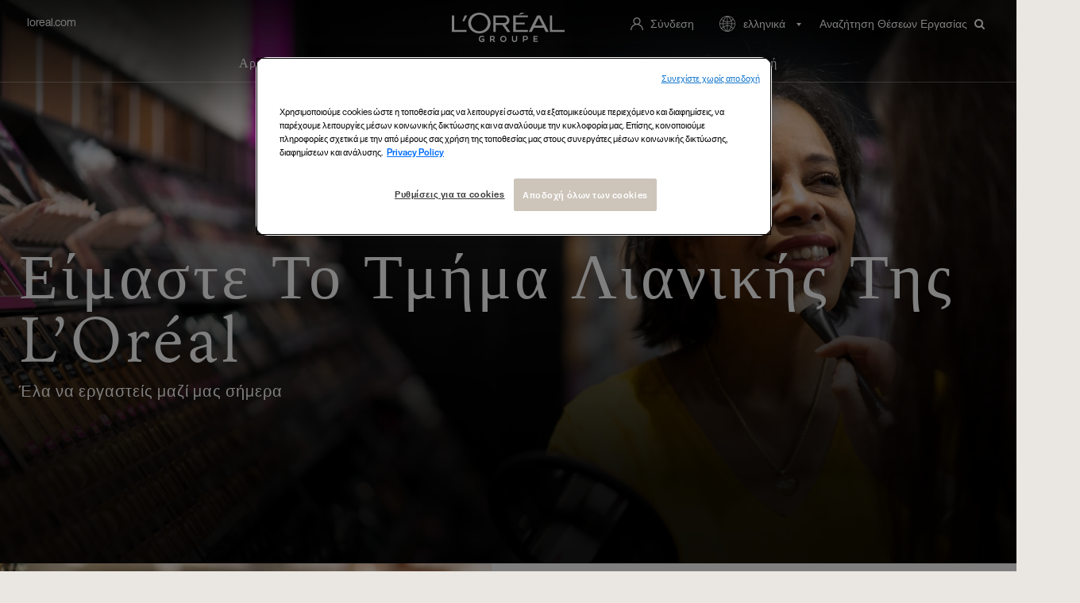

--- FILE ---
content_type: text/html;charset=UTF-8
request_url: https://careers.loreal.com/el_CY/jobs/RetailsSouthAfrica
body_size: 24239
content:



        
    
    
    
    
                    
    
            
                                
    
    
        
        
            
        
    
    
    
                                    
    
    
    
    
    
                
        
        
        
            
    
<!DOCTYPE html>
<html lang="el" xml:lang="el" xmlns="http://www.w3.org/1999/xhtml">
    <head><meta name="csp-nonce" content="9c7c6cbd652217cba74b21e89f2689b700d7755517798d9e2550f19d6e09fcaa"/><meta name="avature.wizard.registrars" content="[{&quot;wizardId&quot;:808,&quot;settings&quot;:{&quot;isInternationalizationEnabled&quot;:true,&quot;autoPartialSaveInterval&quot;:null,&quot;shouldShowFieldByField&quot;:false,&quot;uploadedResumeId&quot;:null,&quot;largeFilesUploadParams&quot;:[]},&quot;fields&quot;:[{&quot;fieldId&quot;:&quot;10198&quot;,&quot;registrars&quot;:[{&quot;type&quot;:&quot;ValuesDatasource&quot;,&quot;name&quot;:&quot;DatasetSingleColumnFieldOptionsDatasource&quot;,&quot;settings&quot;:{&quot;datasetFilters&quot;:[{&quot;datasetSpecIdFilter&quot;:&quot;mYG\/EHqAWvCJuvmgHBFqFCSvyUmkk1QYR\/dekpTEpGc07ySL5aNylRw=&quot;,&quot;operator&quot;:&quot;==&quot;,&quot;schemaFieldNumberFilter&quot;:&quot;BpU6e59OWK21vaK9dEi38eR\/fv58jC\/l+wGNLVQTnRpQz8y7uu9E2fk=&quot;,&quot;value&quot;:5,&quot;type&quot;:&quot;fixed&quot;}],&quot;optionFormatComponents&quot;:[{&quot;type&quot;:&quot;field&quot;,&quot;order&quot;:0,&quot;fieldNumberOrText&quot;:&quot;\/W51NP0u0fH0IcB+M\/sKAXS2xhXquwfPTlkfX7GJ9rU8jv8Cub7asM8=&quot;}],&quot;schemaFieldIdToUseForIndirectFiltering&quot;:&quot;pZvMNQwJYftvRRb5QZkQsnakHKfBLLJl+4RtHJxraXTLuCo9jhFhoaO2rA==&quot;,&quot;datasetSchemaSpecId&quot;:&quot;QVgqdGtKfO7dcDZ2AoDrvkOKIhftvTtK8X19At\/\/V1COhu2Yy2\/6peI=&quot;,&quot;datasetSchemaFieldId&quot;:&quot;LZ6a5VbDpEcBEulRxMGxaN0Zz2cRbUH+vX6yfS1JZnRS6poBb+MrBcnEvA==&quot;,&quot;ignoreFilterIfNoValueIsSelected&quot;:false,&quot;portalUrlPath&quot;:&quot;\/el_CY\/jobs&quot;}},{&quot;type&quot;:&quot;Field&quot;,&quot;name&quot;:&quot;SelectField&quot;,&quot;settings&quot;:{&quot;notSelectedOptionValue&quot;:&quot;&quot;}}]}]},{&quot;wizardId&quot;:762,&quot;settings&quot;:{&quot;isInternationalizationEnabled&quot;:true,&quot;autoPartialSaveInterval&quot;:null,&quot;shouldShowFieldByField&quot;:false,&quot;uploadedResumeId&quot;:null,&quot;largeFilesUploadParams&quot;:[]},&quot;fields&quot;:[{&quot;fieldId&quot;:&quot;9136&quot;,&quot;registrars&quot;:[{&quot;type&quot;:&quot;ValuesDatasource&quot;,&quot;name&quot;:&quot;InstantSearchDatasource&quot;,&quot;settings&quot;:{&quot;listSpecId&quot;:&quot;ehfz6w6Y4D1tMaRlfhnoR03kExbI1RjcoS0qAhhwmjeaJuCm1EsYlWZ1Sw==&quot;,&quot;requestType&quot;:&quot;job&quot;,&quot;searchIndexId&quot;:&quot;wiDzK89aVx1vAdxCxF5ICYfTRLVLOCnkT8CeffC8oqIIEr72IOgD&quot;,&quot;contextValues&quot;:&quot;gcvOu6zlhpVsfga5GuHfdCs0GDoxNB7ETm2HrcxBiJhahmtgrn1A0+0=&quot;,&quot;isSemanticSearch&quot;:false,&quot;portalUrlPath&quot;:&quot;\/el_CY\/jobs&quot;}},{&quot;type&quot;:&quot;Field&quot;,&quot;name&quot;:&quot;InstantSearchField&quot;,&quot;settings&quot;:{&quot;delayBeforeRequestMs&quot;:1000,&quot;minimumLengthToSearch&quot;:3,&quot;isSemanticSuggestionsEnabled&quot;:false,&quot;translations&quot;:{&quot;semanticResults&quot;:&quot;Suggestions based on your input&quot;,&quot;semanticNoResults&quot;:&quot;No suggestions found&quot;}}}],&quot;validationConditions&quot;:[{&quot;type&quot;:&quot;MinLengthValidator&quot;,&quot;errorMessage&quot;:&quot;Type at least 1 characters.&quot;,&quot;minLength&quot;:1}]},{&quot;fieldId&quot;:&quot;9137&quot;,&quot;registrars&quot;:[{&quot;type&quot;:&quot;Field&quot;,&quot;name&quot;:&quot;ButtonBarField&quot;,&quot;settings&quot;:{&quot;buttonsData&quot;:[{&quot;buttonId&quot;:826,&quot;buttonType&quot;:&quot;submitButton&quot;,&quot;workflowStepUpdateIds&quot;:&quot;&quot;,&quot;isAutomaticAction&quot;:false,&quot;disableButtonConditions&quot;:[]}]}}]},{&quot;fieldId&quot;:&quot;9138&quot;,&quot;registrars&quot;:[{&quot;type&quot;:&quot;Field&quot;,&quot;name&quot;:&quot;SeparatorField&quot;,&quot;settings&quot;:{&quot;collapseButtonLabel&quot;:&quot;&quot;,&quot;expandButtonLabel&quot;:&quot;&quot;,&quot;collapseExpandButtonLocation&quot;:&quot;top&quot;}}]},{&quot;fieldId&quot;:&quot;9139&quot;,&quot;registrars&quot;:[{&quot;type&quot;:&quot;ValuesDatasource&quot;,&quot;name&quot;:&quot;DatasetSingleColumnFieldOptionsDatasource&quot;,&quot;settings&quot;:{&quot;datasetFilters&quot;:[],&quot;optionFormatComponents&quot;:[{&quot;type&quot;:&quot;field&quot;,&quot;order&quot;:0,&quot;fieldNumberOrText&quot;:&quot;y4cckxeRi9aDKjKleZIW1mzpGuqmrhcfzwgtGTTbCh3nVcLzjbX30Hc=&quot;}],&quot;schemaFieldIdToUseForIndirectFiltering&quot;:&quot;YbogyI13WDqPTcT5vozKlnBrl4Br1afJh0dG4TEYGtbpQRmp+qIjnr4e6g==&quot;,&quot;datasetSchemaSpecId&quot;:&quot;qhM8kx2R1JOerUYKaXFvdblymh8q+kJ3ij1KDRe1JOQn7QvlDABt5zg=&quot;,&quot;datasetSchemaFieldId&quot;:&quot;xN1FpB28QJtduUYJQgEfhW9\/jT40uEa+F5VDkqastYYFFmf0UOh\/i8hlpw==&quot;,&quot;ignoreFilterIfNoValueIsSelected&quot;:false,&quot;portalUrlPath&quot;:&quot;\/el_CY\/jobs&quot;}},{&quot;type&quot;:&quot;Field&quot;,&quot;name&quot;:&quot;AutocompleteMultipleSelectField&quot;,&quot;settings&quot;:{&quot;dropdownCssClass&quot;:&quot;bigdrop&quot;,&quot;placeholderText&quot;:&quot;Location \u25be&quot;,&quot;minimumInputLength&quot;:0,&quot;ajaxDelayMs&quot;:1000,&quot;visibleOptionsLimit&quot;:10,&quot;optionIdsToSearchLimit&quot;:100,&quot;dictionary&quot;:{&quot;optionSelected&quot;:&quot;option selected&quot;,&quot;removeOption&quot;:&quot;Press enter or backspace to remove this option&quot;,&quot;removeAllOptions&quot;:&quot;Press enter or backspace to remove all options&quot;,&quot;searchResults&quot;:&quot;new search results&quot;,&quot;navigationAdvice&quot;:&quot;Press the up and down arrow keys to navigate the list&quot;,&quot;totalResults&quot;:&quot;total results&quot;,&quot;totalResult&quot;:&quot;total result&quot;,&quot;optionRemoved&quot;:&quot;Option removed&quot;,&quot;allOptionsRemoved&quot;:&quot;All options removed&quot;,&quot;enterTextToSearch&quot;:&quot;Enter text to search&quot;},&quot;label&quot;:&quot;Location \u25be&quot;,&quot;isRequired&quot;:false,&quot;isAccessible&quot;:true,&quot;keepTextInField&quot;:true,&quot;autocompleteAriaDescriptionText&quot;:&quot;Press backspace to remove all options&quot;}}]},{&quot;fieldId&quot;:&quot;9140&quot;,&quot;registrars&quot;:[{&quot;type&quot;:&quot;ValuesDatasource&quot;,&quot;name&quot;:&quot;DatasetSingleColumnFieldOptionsDatasource&quot;,&quot;settings&quot;:{&quot;datasetFilters&quot;:[{&quot;datasetSpecIdFilter&quot;:&quot;ooh+Mn22MzKTWLy5LUVDGvdzIliz1tdjnCaKpgthlf5J66BEF8vEH54=&quot;,&quot;operator&quot;:&quot;!=&quot;,&quot;schemaFieldNumberFilter&quot;:&quot;xqrX0s1ROX0IBUXmqGPsSYD9Ya1\/wqL7cnOYriwToJl20PQO\/XuRzFk=&quot;,&quot;value&quot;:6,&quot;type&quot;:&quot;fixed&quot;}],&quot;optionFormatComponents&quot;:[{&quot;type&quot;:&quot;field&quot;,&quot;order&quot;:0,&quot;fieldNumberOrText&quot;:&quot;RojDkJOoFn\/cFMP7fEdKGG+EchFUpz1At1R2AbnaGhjv2lxzykQa6MY=&quot;}],&quot;schemaFieldIdToUseForIndirectFiltering&quot;:&quot;Qu7IxHZc7p9pkiFCQ1qYjZnAOKHwUZuZCF86X8coNlBxCe02PV3z&quot;,&quot;datasetSchemaSpecId&quot;:&quot;tXviZkFwZ81++79IHtchQ6QZhFDHyTi\/JMVGD1+\/YCVHkt+dUue8C6I=&quot;,&quot;datasetSchemaFieldId&quot;:&quot;9iY1YhiXcPTNWq8KdXP5VZF75Rw+9Vv9AvV5tU9kkYP5AuNfMfUfERQ=&quot;,&quot;ignoreFilterIfNoValueIsSelected&quot;:false,&quot;portalUrlPath&quot;:&quot;\/el_CY\/jobs&quot;}},{&quot;type&quot;:&quot;Field&quot;,&quot;name&quot;:&quot;AutocompleteMultipleSelectField&quot;,&quot;settings&quot;:{&quot;dropdownCssClass&quot;:&quot;bigdrop&quot;,&quot;placeholderText&quot;:&quot;Category \u25be&quot;,&quot;minimumInputLength&quot;:0,&quot;ajaxDelayMs&quot;:1000,&quot;visibleOptionsLimit&quot;:10,&quot;optionIdsToSearchLimit&quot;:100,&quot;dictionary&quot;:{&quot;optionSelected&quot;:&quot;option selected&quot;,&quot;removeOption&quot;:&quot;Press enter or backspace to remove this option&quot;,&quot;removeAllOptions&quot;:&quot;Press enter or backspace to remove all options&quot;,&quot;searchResults&quot;:&quot;new search results&quot;,&quot;navigationAdvice&quot;:&quot;Press the up and down arrow keys to navigate the list&quot;,&quot;totalResults&quot;:&quot;total results&quot;,&quot;totalResult&quot;:&quot;total result&quot;,&quot;optionRemoved&quot;:&quot;Option removed&quot;,&quot;allOptionsRemoved&quot;:&quot;All options removed&quot;,&quot;enterTextToSearch&quot;:&quot;Enter text to search&quot;},&quot;label&quot;:&quot;Function \u25be&quot;,&quot;isRequired&quot;:false,&quot;isAccessible&quot;:true,&quot;keepTextInField&quot;:true,&quot;autocompleteAriaDescriptionText&quot;:&quot;Press backspace to remove all options&quot;}}]},{&quot;fieldId&quot;:&quot;9141&quot;,&quot;registrars&quot;:[{&quot;type&quot;:&quot;ValuesDatasource&quot;,&quot;name&quot;:&quot;DatasetSingleColumnFieldOptionsDatasource&quot;,&quot;settings&quot;:{&quot;datasetFilters&quot;:[{&quot;datasetSpecIdFilter&quot;:&quot;zUVXcHw44MxcKVVJPxKFlhod1zvivht\/Abe6gQog2gxFWIdrdO4LxG8=&quot;,&quot;operator&quot;:&quot;==&quot;,&quot;schemaFieldNumberFilter&quot;:&quot;ewqmhe7qe0vjSHERpisylJFHZlNirQSIwhn2ytygR7NzM5IKJu7RCQ==&quot;,&quot;value&quot;:5,&quot;type&quot;:&quot;fixed&quot;}],&quot;optionFormatComponents&quot;:[{&quot;type&quot;:&quot;field&quot;,&quot;order&quot;:0,&quot;fieldNumberOrText&quot;:&quot;9\/lt5nJI8fU+UdWQmO3iHWzxYmKHVQf1zjTiSYGQi7IiNXe3+7sf+A==&quot;}],&quot;schemaFieldIdToUseForIndirectFiltering&quot;:&quot;i1tz7HKIeovHvyj8EHXsnwjOFvZrSuei0A38syzdmm5tvu7SNFwi&quot;,&quot;datasetSchemaSpecId&quot;:&quot;bFm1pljeGs4NoFu\/ZUTk46t5sahqs3FujuT9VWAd8PN72vZ6ZNBjlGg=&quot;,&quot;datasetSchemaFieldId&quot;:&quot;Mm6SCXJS7lj4fOKHWaouosozX1Q90ixIayDty44CtHBsWPZdCZQD76fI&quot;,&quot;ignoreFilterIfNoValueIsSelected&quot;:false,&quot;portalUrlPath&quot;:&quot;\/el_CY\/jobs&quot;}},{&quot;type&quot;:&quot;Field&quot;,&quot;name&quot;:&quot;AutocompleteMultipleSelectField&quot;,&quot;settings&quot;:{&quot;dropdownCssClass&quot;:&quot;bigdrop&quot;,&quot;placeholderText&quot;:&quot;Brand \u25be&quot;,&quot;minimumInputLength&quot;:0,&quot;ajaxDelayMs&quot;:1000,&quot;visibleOptionsLimit&quot;:10,&quot;optionIdsToSearchLimit&quot;:100,&quot;dictionary&quot;:{&quot;optionSelected&quot;:&quot;option selected&quot;,&quot;removeOption&quot;:&quot;Press enter or backspace to remove this option&quot;,&quot;removeAllOptions&quot;:&quot;Press enter or backspace to remove all options&quot;,&quot;searchResults&quot;:&quot;new search results&quot;,&quot;navigationAdvice&quot;:&quot;Press the up and down arrow keys to navigate the list&quot;,&quot;totalResults&quot;:&quot;total results&quot;,&quot;totalResult&quot;:&quot;total result&quot;,&quot;optionRemoved&quot;:&quot;Option removed&quot;,&quot;allOptionsRemoved&quot;:&quot;All options removed&quot;,&quot;enterTextToSearch&quot;:&quot;Enter text to search&quot;},&quot;label&quot;:&quot;Brand \u25be&quot;,&quot;isRequired&quot;:false,&quot;isAccessible&quot;:true,&quot;keepTextInField&quot;:true,&quot;autocompleteAriaDescriptionText&quot;:&quot;Press backspace to remove all options&quot;}}]},{&quot;fieldId&quot;:&quot;9143&quot;,&quot;registrars&quot;:[{&quot;type&quot;:&quot;ValuesDatasource&quot;,&quot;name&quot;:&quot;DatasetSingleColumnFieldOptionsDatasource&quot;,&quot;settings&quot;:{&quot;datasetFilters&quot;:[],&quot;optionFormatComponents&quot;:[{&quot;type&quot;:&quot;field&quot;,&quot;order&quot;:0,&quot;fieldNumberOrText&quot;:&quot;46+uq0bxp3+cISCXLbWqs0nPKTVxvFn9PRlUIYZwbfxc8jxYSyvdBQ==&quot;}],&quot;schemaFieldIdToUseForIndirectFiltering&quot;:&quot;1ntCAbTfFeliI6R3RvYtfPJ2zzkiKsw0oaqUaBYdYtN6MOWK7Bwy&quot;,&quot;datasetSchemaSpecId&quot;:&quot;cqmLqOeKSuyBa04iaDoyL0MbiyeBzQP6yqZXqjeQL2II6KdU+yfw8ftx&quot;,&quot;datasetSchemaFieldId&quot;:&quot;Ii35jg0JxzJS3tNIEW6PlyuG2akavyzpW46cdJlet0mE\/qdF4fYGeuGoclc8&quot;,&quot;ignoreFilterIfNoValueIsSelected&quot;:false,&quot;portalUrlPath&quot;:&quot;\/el_CY\/jobs&quot;}},{&quot;type&quot;:&quot;Field&quot;,&quot;name&quot;:&quot;AutocompleteMultipleSelectField&quot;,&quot;settings&quot;:{&quot;dropdownCssClass&quot;:&quot;bigdrop&quot;,&quot;placeholderText&quot;:&quot;Region\/State\u25be&quot;,&quot;minimumInputLength&quot;:0,&quot;ajaxDelayMs&quot;:1000,&quot;visibleOptionsLimit&quot;:10,&quot;optionIdsToSearchLimit&quot;:100,&quot;dictionary&quot;:{&quot;optionSelected&quot;:&quot;option selected&quot;,&quot;removeOption&quot;:&quot;Press enter or backspace to remove this option&quot;,&quot;removeAllOptions&quot;:&quot;Press enter or backspace to remove all options&quot;,&quot;searchResults&quot;:&quot;new search results&quot;,&quot;navigationAdvice&quot;:&quot;Press the up and down arrow keys to navigate the list&quot;,&quot;totalResults&quot;:&quot;total results&quot;,&quot;totalResult&quot;:&quot;total result&quot;,&quot;optionRemoved&quot;:&quot;Option removed&quot;,&quot;allOptionsRemoved&quot;:&quot;All options removed&quot;,&quot;enterTextToSearch&quot;:&quot;Enter text to search&quot;},&quot;label&quot;:&quot;Region\/State \u25be&quot;,&quot;isRequired&quot;:false,&quot;isAccessible&quot;:true,&quot;keepTextInField&quot;:true,&quot;autocompleteAriaDescriptionText&quot;:&quot;Press backspace to remove all options&quot;}}]},{&quot;fieldId&quot;:&quot;9144&quot;,&quot;registrars&quot;:[{&quot;type&quot;:&quot;ValuesDatasource&quot;,&quot;name&quot;:&quot;DatasetSingleColumnFieldOptionsDatasource&quot;,&quot;settings&quot;:{&quot;datasetFilters&quot;:[],&quot;optionFormatComponents&quot;:[{&quot;type&quot;:&quot;field&quot;,&quot;order&quot;:0,&quot;fieldNumberOrText&quot;:&quot;Kxw1mdtE46UFT2tExAyad3o9g3qVzGEsQNdK3scUYwvjkKMZ2Je8L5Y=&quot;}],&quot;schemaFieldIdToUseForIndirectFiltering&quot;:&quot;BZ0jCFwFJK68GxvNgT1XFq4C+e+XotFl+U5ItD5EnsARAEASKGDH&quot;,&quot;datasetSchemaSpecId&quot;:&quot;Oy36viaq3Bei22p82eTbngGDEaFHD2nEBJCUq+NVJIbwzoO+AWnjtuE=&quot;,&quot;datasetSchemaFieldId&quot;:&quot;MaUyqIg7FKbeBp0qyHKU8BsIXVAKQIP9oc48P5hAVghUWova30wtz6kC&quot;,&quot;ignoreFilterIfNoValueIsSelected&quot;:false,&quot;portalUrlPath&quot;:&quot;\/el_CY\/jobs&quot;}},{&quot;type&quot;:&quot;Field&quot;,&quot;name&quot;:&quot;AutocompleteMultipleSelectField&quot;,&quot;settings&quot;:{&quot;dropdownCssClass&quot;:&quot;bigdrop&quot;,&quot;placeholderText&quot;:&quot;Contract Type \u25be&quot;,&quot;minimumInputLength&quot;:0,&quot;ajaxDelayMs&quot;:1000,&quot;visibleOptionsLimit&quot;:10,&quot;optionIdsToSearchLimit&quot;:100,&quot;dictionary&quot;:{&quot;optionSelected&quot;:&quot;option selected&quot;,&quot;removeOption&quot;:&quot;Press enter or backspace to remove this option&quot;,&quot;removeAllOptions&quot;:&quot;Press enter or backspace to remove all options&quot;,&quot;searchResults&quot;:&quot;new search results&quot;,&quot;navigationAdvice&quot;:&quot;Press the up and down arrow keys to navigate the list&quot;,&quot;totalResults&quot;:&quot;total results&quot;,&quot;totalResult&quot;:&quot;total result&quot;,&quot;optionRemoved&quot;:&quot;Option removed&quot;,&quot;allOptionsRemoved&quot;:&quot;All options removed&quot;,&quot;enterTextToSearch&quot;:&quot;Enter text to search&quot;},&quot;label&quot;:&quot;Contract Type \u25be&quot;,&quot;isRequired&quot;:false,&quot;isAccessible&quot;:true,&quot;keepTextInField&quot;:true,&quot;autocompleteAriaDescriptionText&quot;:&quot;Press backspace to remove all options&quot;}}]},{&quot;fieldId&quot;:&quot;9145&quot;,&quot;registrars&quot;:[{&quot;type&quot;:&quot;ValuesDatasource&quot;,&quot;name&quot;:&quot;DatasetSingleColumnFieldOptionsDatasource&quot;,&quot;settings&quot;:{&quot;datasetFilters&quot;:[{&quot;datasetSpecIdFilter&quot;:&quot;n+yLl7joh6O\/gkltiQxDE+a9Iw5mjeTWQdgb4v42AssPcQTBrTyfrug=&quot;,&quot;operator&quot;:&quot;==&quot;,&quot;schemaFieldNumberFilter&quot;:&quot;19V8AV7ZPqXMV9yKPAQ+A4EGUBKnpYlr+SveW0RfMLNV93iBCJG6FME=&quot;,&quot;value&quot;:5,&quot;type&quot;:&quot;fixed&quot;}],&quot;optionFormatComponents&quot;:[{&quot;type&quot;:&quot;field&quot;,&quot;order&quot;:0,&quot;fieldNumberOrText&quot;:&quot;WxV2BER+iTItUtmIoQc6XdYcdXl0mm1\/CJeEZHFTUZJkoJdauy6BTAA=&quot;}],&quot;schemaFieldIdToUseForIndirectFiltering&quot;:&quot;QXk0IhttVhyW+EgVaIqU0Jz+r4ABWoTeFWQegFnKKHCvL+jUZONn&quot;,&quot;datasetSchemaSpecId&quot;:&quot;55LJJ1kCdyDF3W4T537GcTOknHh7aFaGm\/8vE24eHYBoxNTb5ErzoTo=&quot;,&quot;datasetSchemaFieldId&quot;:&quot;XdkSWfmiPM8MMHXM87bH2L2aZX97bYcRac7TOioAytqno7WWbcdjBX5J&quot;,&quot;ignoreFilterIfNoValueIsSelected&quot;:false,&quot;portalUrlPath&quot;:&quot;\/el_CY\/jobs&quot;}},{&quot;type&quot;:&quot;Field&quot;,&quot;name&quot;:&quot;AutocompleteMultipleSelectField&quot;,&quot;settings&quot;:{&quot;dropdownCssClass&quot;:&quot;bigdrop&quot;,&quot;placeholderText&quot;:&quot;Employement Type \u25be&quot;,&quot;minimumInputLength&quot;:0,&quot;ajaxDelayMs&quot;:1000,&quot;visibleOptionsLimit&quot;:10,&quot;optionIdsToSearchLimit&quot;:100,&quot;dictionary&quot;:{&quot;optionSelected&quot;:&quot;option selected&quot;,&quot;removeOption&quot;:&quot;Press enter or backspace to remove this option&quot;,&quot;removeAllOptions&quot;:&quot;Press enter or backspace to remove all options&quot;,&quot;searchResults&quot;:&quot;new search results&quot;,&quot;navigationAdvice&quot;:&quot;Press the up and down arrow keys to navigate the list&quot;,&quot;totalResults&quot;:&quot;total results&quot;,&quot;totalResult&quot;:&quot;total result&quot;,&quot;optionRemoved&quot;:&quot;Option removed&quot;,&quot;allOptionsRemoved&quot;:&quot;All options removed&quot;,&quot;enterTextToSearch&quot;:&quot;Enter text to search&quot;},&quot;label&quot;:&quot;Employment Type \u25be&quot;,&quot;isRequired&quot;:false,&quot;isAccessible&quot;:true,&quot;keepTextInField&quot;:true,&quot;autocompleteAriaDescriptionText&quot;:&quot;Press backspace to remove all options&quot;}}]},{&quot;fieldId&quot;:&quot;9142&quot;,&quot;registrars&quot;:[{&quot;type&quot;:&quot;Field&quot;,&quot;name&quot;:&quot;PlainTextField&quot;}]}]}]"/><meta name="avature.portal.id" content="170"/><meta name="avature.portal.name" content="Career Site"/><meta name="avature.portal.urlPath" content="jobs"/><meta name="avature.portal.lang" content="el_CY"/><meta name="avature.portal.page" content="RetailsSouthAfrica"/><meta name="avature.portallist.search" content/>

                    <script
                src="https://cdn.cookielaw.org/scripttemplates/otSDKStub.js"
                data-language="el_cy"
                type="text/javascript"
                charset="UTF-8"
                data-domain-script="04c0c91a-e5b9-4d72-a774-d73d67b3e3a8"
            >
            </script>

            <script type="text/javascript">
                function OptanonWrapper() {}
            </script>
        
                                
            <script defer>
                var dataLayer = window["dataLayer"]||[];
                dataLayer.push ({
                    language: "el",
                    brand: "OA",
                    country: "inter",
                    siteTypeLevel: "main",
                    pageCategory: "retail page",                    portalIDATS: "170"
                });
            </script>

                                            <script type="text/javascript" defer>/*<![CDATA[*/
                    setTimeout(() => {
                        (function(w,d,s,l,i){
                            w[l]=w[l]||[];
                            w[l].push({'gtm.start':new Date().getTime(), event:'gtm.js'});
                            var f=d.getElementsByTagName(s)[0], j=d.createElement(s), dl=l!='dataLayer'?'&l='+l:'';
                            j.async=true;
                            j.src='https://www.googletagmanager.com/gtm.js?id='+i+dl;
                            f.parentNode.insertBefore(j,f);
                        })
                        (window,document,'script','dataLayer','GTM-TBTQS5');/*]]>*/
                    },200)
                </script>
                
                
                
                    
        <meta http-equiv="content-type" content="text/html;charset=UTF-8" />
        <meta name="viewport" content="width=device-width, height=device-height, initial-scale=1.0, minimum-scale=1.0, maximum-scale=1.5, user-scalable=1" />
        <meta name="google-site-verification" content="-V2n2MTGxa69NGf8_zUxANQcZVsQFZ21Fv6_R2heF_0" />

                    <meta property="og:title" content="Λιανική | L'Oréal Careers" />
            <meta property="og:type" content="website" />
            <meta property="og:url" content="https://careers.loreal.com/jobs/Retails?3_4_3=[42431%2C42433]" />
            <meta property="og:description" content="Ανακάλυψε τις δυνατότητες των θέσεων εργασίας μας στη λιανική και δες πώς είναι να εργάζεσαι στη L’Oréal." />
            <meta property="og:image" content="https://careers.loreal.com/portal/170/images/social-share--preview.png" />
        
                    <meta name="Description" content="Ανακάλυψε τις δυνατότητες των θέσεων εργασίας μας στη λιανική και δες πώς είναι να εργάζεσαι στη L’Oréal." />
        
                    <title>
                Πεδίο Λιανικής | L'Oréal Careers
            </title>
        
        <link href="/ASSET/portal/jquery/UI/1.13.2/jquery-ui.min.css?version=10.66.92-stable" rel="stylesheet"></link><link href="/portalpacks/web/assets/session-popup.BLx9OoOY.css" rel="stylesheet"></link><link type="text/css" rel="stylesheet" href="/portal/170/all.css"><link href="/ASSET/wizard/portal/jquery/plugin/select2/select2.min.css?version=10.66.92-stable" rel="stylesheet"></link><link href="/ASSET/portal/widget/jobsharemethod/styles.css?version=10.66.92-stable" rel="stylesheet"></link><link id="dynamic-styles-marker">
<style type="text/css">
    /* COMPONENTS
    ========================================================================== */

    /* Logo
    -------------------------------------------------------------------------- */
    :root {
    	--logo--default--white: url(https://careers.loreal.com/portal/170/images/logo--default-white.svg);
    	--logo--default: url(https://careers.loreal.com/portal/170/images/logo--default.svg);
    }

    /* Icons
    -------------------------------------------------------------------------- */
    :root {
	 --icon--internationalization--white: url(https://careers.loreal.com/portal/170/images/icon--internationalization-white.svg);
	 --icon--internationalization: url(https://careers.loreal.com/portal/170/images/icon--internationalization.svg);
	 --icon--userlogin: url(https://careers.loreal.com/portal/170/images/icon--userlogin.svg);
      --icon--arrow--down--select: url(https://careers.loreal.com/portal/170/images/icon-arrow-down-select.svg);
      --icon--add--gray: url(https://careers.loreal.com/portal/170/images/icon--add-gray.svg);
      --icon--dropbox: url(https://careers.loreal.com/portal/170/images/icon--dropbox.svg);
      --icon--google--drive--black: url(https://careers.loreal.com/portal/170/images/icon--google-drive-black.svg);
      --icon--remove: url(https://careers.loreal.com/portal/170/images/icon--remove.svg);
      --icon--user: url(https://careers.loreal.com/portal/170/images/icon--user.svg);
      --spinner: url(https://careers.loreal.com/portal/170/images/spinner.gif);
      --glassdoor: url(https://careers.loreal.com/portal/170/images/glassdoor.svg);
      --glassdoor--h: url(https://careers.loreal.com/portal/170/images/glassdoor-h.svg);
      --icon--userlogin--white: url(https://careers.loreal.com/portal/170/images/icon--userlogin-white.svg);
      --icon--close--popup: url(https://careers.loreal.com/portal/170/images/icon--close-popup.svg);
      --method--dropbox: url(https://careers.loreal.com/portal/170/images/method--dropbox.svg);
      --method--googledrive: url(https://careers.loreal.com/portal/170/images/method--googledrive.svg);
      --method--file: url(https://careers.loreal.com/portal/170/images/method--file.svg);
      --method--paste: url(https://careers.loreal.com/portal/170/images/method--paste.svg);
      --method--later: url(https://careers.loreal.com/portal/170/images/method--later.svg);
      --method--facebook: url(https://careers.loreal.com/portal/170/images/method--facebook.svg);
      --method--xing: url(https://careers.loreal.com/portal/170/images/method--xing.svg);
      --method--indeed: url(https://careers.loreal.com/portal/170/images/method--indeed.svg);
      --method--googleplus: url(https://careers.loreal.com/portal/170/images/method--googleplus.svg);
      --social--login--facebook: url(https://careers.loreal.com/portal/170/images/social-login--facebook.svg);
      --social--login--google: url(https://careers.loreal.com/portal/170/images/social-login--google.svg);
      --social--login--xing: url(https://careers.loreal.com/portal/170/images/social-login--xing.png);
      --icon--work: url(https://careers.loreal.com/portal/170/images/icon--work.svg);
      --icon--education: url(https://careers.loreal.com/portal/170/images/icon--education.svg);
      --icon--google--drive--gray: url(https://careers.loreal.com/portal/170/images/icon--google-drive-gray.svg);
      --ui--anim--basic--16x16: url(https://careers.loreal.com/portal/170/images/ui-anim_basic_16x16.gif);

    }

    /* BANNERS
    -------------------------------------------------------------------------- */

    /* Jobdetail page
    -------------------------------------------------------------------------- */

    :root {
      --banner--jobDetail--desktop: url(https://careers.loreal.com/portal/170/images/banner/LOA-banner-jobDetail-desktop.png);
    }
    /* Media query to target only mobile */
	 @media all and (max-width: 800px) {
		 :root {
    		--banner--jobDetail--mobile: url(https://careers.loreal.com/portal/170/images/banner/LOA-banner-jobDetail-mobile.png);
		 }
    }

    /* Profiles page
    -------------------------------------------------------------------------- */

    :root {
      --banner--profilePage: url(https://careers.loreal.com/portal/170/images/banner/Profile%20pages%20-%20Banner%20Image.jpg);

    }

    /* Jobalerts page
    -------------------------------------------------------------------------- */

    :root {
      --banner--homePage: url(https://careers.loreal.com/portal/170/images/banner/homepage-banner.jpg);
    }

    :root {
      --banner--ChilehomePage: url(https://careers.loreal.com/portal/170/images/banner/retailBannerChile.jpg);
    }

    :root {
      --banner--MexicohomePage: url(https://careers.loreal.com/portal/170/images/banner/retailBannerMexico.jpg);
    }

</style>
<link rel="preload" media="all" href="/portal/170/css/01__library__sanitize.css" as="style" onload="this.onload=null;this.rel='stylesheet'" />
<link rel="preload" media="all" href="/portal/170/css/02__library__reset.css" as="style" onload="this.onload=null;this.rel='stylesheet'" />
<link rel="preload" media="all" href="/portal/170/css/03__library__generals__site.css" as="style" onload="this.onload=null;this.rel='stylesheet'" />
<link rel="preload" media="all" href="/portal/170/css/04__library__navigation__main.css" as="style" onload="this.onload=null;this.rel='stylesheet'" />
<link rel="preload" media="all" href="/portal/170/css/05__library__navigation__internal.css" as="style" onload="this.onload=null;this.rel='stylesheet'" />
<link rel="preload" media="all" href="/portal/170/css/06__library__layout__grid-and-columns.css" as="style" onload="this.onload=null;this.rel='stylesheet'" />
<link rel="preload" media="all" href="/portal/170/css/07__library__generals__section.css" as="style" onload="this.onload=null;this.rel='stylesheet'" />
<link rel="preload" media="all" href="/portal/170/css/08__library__generals__aside.css" as="style" onload="this.onload=null;this.rel='stylesheet'" />
<link rel="preload" media="all" href="/portal/170/css/09__library__generals__article.css" as="style" onload="this.onload=null;this.rel='stylesheet'" />
<link rel="preload" media="all" href="/portal/170/css/10__library__info-organization.css" as="style" onload="this.onload=null;this.rel='stylesheet'" />
<link rel="preload" media="all" href="/portal/170/css/11__library__form__elements.css" as="style" onload="this.onload=null;this.rel='stylesheet'" />
<link rel="preload" media="all" href="/portal/170/css/12__library__form__layout.css" as="style" onload="this.onload=null;this.rel='stylesheet'" />
<link rel="preload" media="all" href="/portal/170/css/13__library__snippets-and-helper-classes.css" as="style" onload="this.onload=null;this.rel='stylesheet'" />
<link rel="preload" media="all" href="/portal/170/css/14__library__icons.css" as="style" onload="this.onload=null;this.rel='stylesheet'" />
<link rel="preload" media="all" href="/portal/170/css/15__library__common-pagetypes.css" as="style" onload="this.onload=null;this.rel='stylesheet'" />
<link rel="preload" media="all" href="/portal/170/css/16__specifics__careers.css" as="style" onload="this.onload=null;this.rel='stylesheet'" />
<link rel="preload" media="all" href="/portal/170/css/17__specifics__1920.css" as="style" onload="this.onload=null;this.rel='stylesheet'" />
<link rel="preload" media="all" href="/portal/170/css/18__specifics_static.css" as="style" onload="this.onload=null;this.rel='stylesheet'" />
<link rel="preload" media="all" href="/portal/170/css/19__specifics_blocks.css" as="style" onload="this.onload=null;this.rel='stylesheet'" />

<link rel="preload" media="all" href="/portal/170/tooltip/tooltip.css" as="style" onload="this.onload=null;this.rel='stylesheet'"/>
<link rel="preload" media="all" href="/portal/170/lity/lity.css" as="style" onload="this.onload=null;this.rel='stylesheet'"/>
<link rel="preload" media="all" href="/portal/170/css/swiper_1.min.css" as="style" onload="this.onload=null;this.rel='stylesheet'"/>
<link rel="preload" media="all" href="/portal/170/slick/slick.css" as="style" onload="this.onload=null;this.rel='stylesheet'"/>
<link rel="preload" media="all" href="/portal/170/css/slick.overrides.css" as="style" onload="this.onload=null;this.rel='stylesheet'"/>
<link rel="preload" media="all" href="/portal/170/slick/slick-theme.css" as="style" onload="this.onload=null;this.rel='stylesheet'"/>
<link rel="preload" media="all" href="/portal/170/css/progressbar.css" as="style" onload="this.onload=null;this.rel='stylesheet'"/>
<link rel="preload" media="all" href="/portal/170/css/jquery-filestyle.min.css" as="style" onload="this.onload=null;this.rel='stylesheet'"/>
<link rel="preload" media="all" href="/portal/170/select2/select2-custom.css" as="style" onload="this.onload=null;this.rel='stylesheet'"/>
<link rel="preload" media="all" href="/portal/170/css/jquery.mb.YTPlayer.min.css" as="style" onload="this.onload=null;this.rel='stylesheet'"/>

<link rel="preload" media="all" href="/portal/170/css/UpdatedMethodsStyles.css" as="style" onload="this.onload=null;this.rel='stylesheet'"/>

<link type="text/css" rel="stylesheet" media="all" href="https://templates-static-assets.avacdn.net/assets/fonts/Lekton/Lekton.css"/>
<link type="text/css" rel="stylesheet" media="all" href="https://templates-static-assets.avacdn.net/assets/fonts/Roboto/Roboto.css"/>

<noscript>
    <style type="text/css">
    /* COMPONENTS
    ========================================================================== */

    /* Logo
    -------------------------------------------------------------------------- */
    :root {
    	--logo--default--white: url(https://careers.loreal.com/portal/170/images/logo--default-white.svg);
    	--logo--default: url(https://careers.loreal.com/portal/170/images/logo--default.svg);
    }

    /* Icons
    -------------------------------------------------------------------------- */
    :root {
	 --icon--internationalization--white: url(https://careers.loreal.com/portal/170/images/icon--internationalization-white.svg);
	 --icon--internationalization: url(https://careers.loreal.com/portal/170/images/icon--internationalization.svg);
	 --icon--userlogin: url(https://careers.loreal.com/portal/170/images/icon--userlogin.svg);
      --icon--arrow--down--select: url(https://careers.loreal.com/portal/170/images/icon-arrow-down-select.svg);
      --icon--add--gray: url(https://careers.loreal.com/portal/170/images/icon--add-gray.svg);
      --icon--dropbox: url(https://careers.loreal.com/portal/170/images/icon--dropbox.svg);
      --icon--google--drive--black: url(https://careers.loreal.com/portal/170/images/icon--google-drive-black.svg);
      --icon--remove: url(https://careers.loreal.com/portal/170/images/icon--remove.svg);
      --icon--user: url(https://careers.loreal.com/portal/170/images/icon--user.svg);
      --spinner: url(https://careers.loreal.com/portal/170/images/spinner.gif);
      --glassdoor: url(https://careers.loreal.com/portal/170/images/glassdoor.svg);
      --glassdoor--h: url(https://careers.loreal.com/portal/170/images/glassdoor-h.svg);
      --icon--userlogin--white: url(https://careers.loreal.com/portal/170/images/icon--userlogin-white.svg);
      --icon--close--popup: url(https://careers.loreal.com/portal/170/images/icon--close-popup.svg);
      --method--dropbox: url(https://careers.loreal.com/portal/170/images/method--dropbox.svg);
      --method--googledrive: url(https://careers.loreal.com/portal/170/images/method--googledrive.svg);
      --method--file: url(https://careers.loreal.com/portal/170/images/method--file.svg);
      --method--paste: url(https://careers.loreal.com/portal/170/images/method--paste.svg);
      --method--later: url(https://careers.loreal.com/portal/170/images/method--later.svg);
      --method--facebook: url(https://careers.loreal.com/portal/170/images/method--facebook.svg);
      --method--xing: url(https://careers.loreal.com/portal/170/images/method--xing.svg);
      --method--indeed: url(https://careers.loreal.com/portal/170/images/method--indeed.svg);
      --method--googleplus: url(https://careers.loreal.com/portal/170/images/method--googleplus.svg);
      --social--login--facebook: url(https://careers.loreal.com/portal/170/images/social-login--facebook.svg);
      --social--login--google: url(https://careers.loreal.com/portal/170/images/social-login--google.svg);
      --social--login--xing: url(https://careers.loreal.com/portal/170/images/social-login--xing.png);
      --icon--work: url(https://careers.loreal.com/portal/170/images/icon--work.svg);
      --icon--education: url(https://careers.loreal.com/portal/170/images/icon--education.svg);
      --icon--google--drive--gray: url(https://careers.loreal.com/portal/170/images/icon--google-drive-gray.svg);
      --ui--anim--basic--16x16: url(https://careers.loreal.com/portal/170/images/ui-anim_basic_16x16.gif);

    }

    /* BANNERS
    -------------------------------------------------------------------------- */

    /* Jobdetail page
    -------------------------------------------------------------------------- */

    :root {
      --banner--jobDetail--desktop: url(https://careers.loreal.com/portal/170/images/banner/LOA-banner-jobDetail-desktop.png);
    }
    /* Media query to target only mobile */
	 @media all and (max-width: 800px) {
		 :root {
    		--banner--jobDetail--mobile: url(https://careers.loreal.com/portal/170/images/banner/LOA-banner-jobDetail-mobile.png);
		 }
    }

    /* Profiles page
    -------------------------------------------------------------------------- */

    :root {
      --banner--profilePage: url(https://careers.loreal.com/portal/170/images/banner/Profile%20pages%20-%20Banner%20Image.jpg);

    }

    /* Jobalerts page
    -------------------------------------------------------------------------- */

    :root {
      --banner--homePage: url(https://careers.loreal.com/portal/170/images/banner/homepage-banner.jpg);
    }

    :root {
      --banner--ChilehomePage: url(https://careers.loreal.com/portal/170/images/banner/retailBannerChile.jpg);
    }

    :root {
      --banner--MexicohomePage: url(https://careers.loreal.com/portal/170/images/banner/retailBannerMexico.jpg);
    }

</style>
    <link rel="stylesheet" href="/portal/170/css/01__library__sanitize.css" />
    <link rel="stylesheet" href="/portal/170/css/02__library__reset.css" />
    <link rel="stylesheet" href="/portal/170/css/03__library__generals__site.css" />
    <link rel="stylesheet" href="/portal/170/css/04__library__navigation__main.css" />
    <link rel="stylesheet" href="/portal/170/css/05__library__navigation__internal.css" />
    <link rel="stylesheet" href="/portal/170/css/06__library__layout__grid-and-columns.css" />
    <link rel="stylesheet" href="/portal/170/css/07__library__generals__section.css" />
    <link rel="stylesheet" href="/portal/170/css/08__library__generals__aside.css" />
    <link rel="stylesheet" href="/portal/170/css/09__library__generals__article.css" />
    <link rel="stylesheet" href="/portal/170/css/10__library__info-organization.css" />
    <link rel="stylesheet" href="/portal/170/css/11__library__form__elements.css" />
    <link rel="stylesheet" href="/portal/170/css/12__library__form__layout.css" />
    <link rel="stylesheet" href="/portal/170/css/13__library__snippets-and-helper-classes.css" />
    <link rel="stylesheet" href="/portal/170/css/14__library__icons.css" />
    <link rel="stylesheet" href="/portal/170/css/15__library__common-pagetypes.css" />
    <link rel="stylesheet" href="/portal/170/css/16__specifics__careers.css" />
    <link rel="stylesheet" href="/portal/170/css/17__specifics__1920.css" />
    <link rel="stylesheet" href="/portal/170/css/18__specifics_static.css" />
    <link rel="stylesheet" href="/portal/170/css/19__specifics_blocks.css" />

    <link rel="stylesheet" type="text/css" media="all" href="/portal/170/tooltip/tooltip.css" />
    <link rel="stylesheet" type="text/css" media="all" href="/portal/170/lity/lity.css" />
    <link rel="stylesheet" type="text/css" media="all" href="/portal/170/css/swiper_1.min.css">
    <link rel="stylesheet" type="text/css" href="/portal/170/slick/slick.css"/>
    <link rel="stylesheet" type="text/css" href="/portal/170/css/slick.overrides.css"/>
    <link rel="stylesheet" type="text/css" href="/portal/170/slick/slick-theme.css"/>
    <link rel="stylesheet" type="text/css" href="/portal/170/css/progressbar.css"/>
    <link rel="stylesheet" type="text/css" href="/portal/170/css/jquery-filestyle.min.css"/>
    <link rel="stylesheet" type="text/css" href="/portal/170/select2/select2-custom.css"/>
    <link rel="stylesheet" type="text/css" href="/portal/170/css/jquery.mb.YTPlayer.min.css"/>
    <link rel="stylesheet" type="text/css" href="/portal/170/css/jquery-ui.min.css"/>

    <link rel="stylesheet" type="text/css" media="all" href="/portal/170/css/UpdatedMethodsStyles.css" />

</noscript>

<style>
            .banner--main .banner__image--container {
            background-image: linear-gradient(180deg, rgba(0,0,0,0.7) 0%, rgba(0,0,0,0) 24%, rgba(0,0,0,0.8) 84%),
            url("https://careers.loreal.com/portal/170/images/retailBanner.jpg");
        }
    </style>
        <script src="/ASSET/portal/jquery/jquerycore/3.7.1/jquery.min.js?version=10.66.92-stable"></script><script src="/ASSET/portal/jquery/UI/1.13.2/jquery-ui.min.js?version=10.66.92-stable"></script><script src="/ASSET/portal/pjquery/pjQueryDeclaration.js?version=10.66.92-stable"></script><script src="/portalpacks/web/js/head/head.3416fa21.iife.js"></script>

<script src="/portal/170/js/jquery-3.3.1.min.js" defer="defer"></script>

<script defer>
    var $ = jQuery.noConflict();
    var logoutPage = "https://careers.loreal.com/el_CY/jobs/Logout";
    var searchJobsPaginationAmount = 20;
    var searchJobsPage = "https://careers.loreal.com/el_CY/jobs/SearchJobs";
    var jobDetailPage = "https://careers.loreal.com/el_CY/jobs/JobDetail?jobId=";
    var searchJobsAJAXPage = "https://careers.loreal.com/el_CY/jobs/SearchJobsAJAX";
    var searchJobsPaginationPage = "https://careers.loreal.com/el_CY/jobs/SearchJobsAJAX?s=1";
    var searchJobsPaginationPage2 = "https://careers.loreal.com/el_CY/jobs/SearchJobsAJAX";
    var searchJobsPaginationPage3 = "https://careers.loreal.com/el_CY/jobs/SearchJobsAJAXJSON";
    var searchJobsDataPage = "https://careers.loreal.com/el_CY/jobs/SearchJobsData";
    var currentPage = "https://careers.loreal.com/el_CY/jobs/RetailsSouthAfrica";
    var searchTagsEnabled = 1;
    var ajaxSearchEnabled = 1;
    var liveSearchEnabled = 0;
    var isSearchJobsPage = 0;
    var isHomePage = 0;
    var isMobile = 0;
    var isUSER = 0;
    var isCONTACT = 0;
    var hasResumeUploaded = 0;
    var isRegister = 0;
    var isMethods = 0;
    var emailValidationEnabled = 0;

    var retailFieldJobId = 42431;
    var countryGreeceId = 18026;
    var countryUSId = 18076;

    var TXT_UPLOAD_FILE = "<i class='fa fa-arrow-up'></i> Επίλεξε το αρχείο σου";
    var TXT_FILE_UPLOADED = "<i class='fa fa-arrow-up'></i> Το αρχείο έχει φορτωθεί";
    var TXT_BACK = "<i class='fa fa-arrow-left'></i> Επιστροφή";
    var TXT_VIEW_MORE_RESULTS = "Δείτε περισσότερα αποτελέσματα";
    var TXT_VIEW_MORE_RESULTS_LOADER = "<span class='visibility--hidden' aria-hidden='true'><div class='lds-ellipsis'><div></div><div></div><div></div><div></div></div></span>";
    var TXT_NO_MORE_RESULTS = "Δεν βρέθηκαν άλλες θέσεις εργασίας";
    var TXT_RESET_SEARCH = "Διαγραφή όλων";
    var TXT_REMOVE_FILTER = "Remove filter";
    var TXT_NO_RESULTS_PAGINATION_LEGEND = "Εμφανίζονται 0 αποτελέσματα";
    var TXT_ALL_ALERTS_SHOWN = "Εμφανίζονται όλες οι ειδοποιήσεις για θέσεις εργασίας";
    var TXT_ALL_APPLIED_JOBS_SHOWN = "Εμφανίζονται όλες οι αιτήσεις";
    var iframed = self !== top;

    // Opera 8.0+
    var isOpera = (!!window.opr && !!opr.addons) || !!window.opera || navigator.userAgent.indexOf(' OPR/') >= 0;
    // Firefox 1.0+
    var isFirefox = typeof InstallTrigger !== 'undefined';
    // Safari 3.0+ "[object HTMLElementConstructor]"
    var isSafari = /constructor/i.test(window.HTMLElement) || (function (p) { return p.toString() === "[object SafariRemoteNotification]"; })(!window['safari'] || (typeof safari !== 'undefined' && safari.pushNotification));
    // Internet Explorer 6-11
    var isIE = /*@cc_on!@*/false || !!document.documentMode;
    // Edge 20+
    var isEdge = !isIE && !!window.StyleMedia;
    // Chrome 1 - 71
    var isChrome = !!window.chrome && (!!window.chrome.webstore || !!window.chrome.runtime);
    // Blink engine detection
    var isBlink = (isChrome || isOpera) && !!window.CSS;
</script>

<script src="/portal/170/js/tptCore.js"></script>

<script defer>
    document.addEventListener('DOMContentLoaded', () => {
	 tpt.backend = {
		"browser": {
		 "name": "chrome",
		 "version": "131",
		 "isMobile": false
		},
		"pageParameters": {
		 "personSort": null,
		 "personSortDirection": null,
		 "jobSort": null,
		 "jobSortDirection": null
		},
		"jobLabel": "job"
	 };
    });
</script>


<script src="/portal/170/js/tptBrowserTests.js" defer="defer"></script>
<script src="/portal/170/js/tptMenu.js" defer="defer"></script>
<script src="/portal/170/js/tptLists.js" defer="defer"></script>
<script src="/portal/170/js/tptAttachmentsManager.js" defer="defer"></script>
<script src="/portal/170/tooltip/tooltip.min.js" defer="defer"></script>
<script src="/portal/170/lity/lity.js" defer="defer"></script>
<script type="text/javascript" src="/portal/170/slick/slick.js" defer="defer"></script>
<script type="text/javascript" src="/portal/170/slick/slick-filterable.js" defer="defer"></script>
<script type="text/javascript" src="/portal/170/js/scroll.js" defer="defer"></script>
<script type="text/javascript" src="/portal/170/js/jquery-filestyle.js" defer="defer"></script>
<script type="text/javascript" src="/portal/170/js/filter.js" defer="defer"></script>
<script type="text/javascript" src="/portal/170/js/jquery-asProgress.js" defer="defer"></script>
<script type="text/javascript" src="/portal/170/js/jsfixer.js" defer="defer"></script>

<script src="/portal/170/js/tptImplementation.js" defer="defer"></script>
<script src="/portal/170/js/SearchJobs.js" defer="defer"></script>
<script src="/portal/170/js/Cards.js" defer="defer"></script>
<script src="/portal/170/js/VideosLite.js" defer="defer"></script>
<script src="/portal/170/js/Brands.js" defer="defer"></script>
<script src="/portal/170/js/Slider.js" defer="defer"></script>
<script src="/portal/170/js/Commons.js" defer="defer"></script>
<script src="/portal/170/js/lazyLoad.js" defer="defer"></script>

        <link href="/portal/170/favicon.ico" rel="shortcut icon" id="favico" type="images/vnd.microsoft.icon">

                    <script type="module">
    EventManager.getInstance().addEventHandler(EventManager.EVENT_LOAD_NAME, function () {



    }, EventManager.PRIORITY_HIGH);
</script></head>

    
        
    <body class="body body--Chrome body--Chrome131        body--retails-country
 body--header-fixed-on-scroll  body--footer-sticky">
                                <noscript>
                <iframe class="iframe--analytics" src="https://www.googletagmanager.com/ns.html?id=GTM-TBTQS5" height="0" width="0"></iframe>
            </noscript>
            <noscript>
                <iframe class="iframe--analytics" src="https://www.googletagmanager.com/ns.html?id=GTM-P6Q95D8" height="0" width="0"></iframe>
            </noscript>
                                
        <div class=" body__content1">
                            <header class="header header--mobile-menu--from-left">
                    <div class="header__wrapper">
                        <div class="header__content clearfix">
                            


<a class="visibility--visually-hidden skip-content focusable tpt_localAnchor" href="#main" tabindex="0">
    Μετάβαση στα περιεχόμενα</a>

<div class="header__nav loaRU-instance">
        <a class="header__logo visibility--mobile-and-tablet" tabindex="-1" href="https://careers.loreal.com/el_CY/content/Home">
        <h1>L'Oréal</h1>
    </a>

    <a class="visibility--mobile-and-tablet nav__item--search nav__item__link" href="https://careers.loreal.com/el_CY/jobs/SearchJobs" tabindex="0">
        <i class="fa fa-search"></i>
    </a>

    <div class="tpt_mobile-menu--from-left--moves-over">
                <a class="header__link hideOnlyOnScroll visibility--only-desktop" href="https://www.loreal.com/en/" tabindex="0">
            loreal.com        </a>

        
        <a class="header__logo visibility--only-desktop" tabindex="0" href="https://careers.loreal.com/el_CY/content/Home">
            <h1>L'Oréal</h1>
        </a>
        <nav class="nav nav--primary" aria-label="Πλοήγηση κύριου ιστότοπου" role="navigation">
            <a class="tpt_mobile-menu--from-left--moves-over__trigger" aria-expanded="false" aria-haspopup="true" tabindex="0">
                <span class="menu__bar first"></span>
                <span class="menu__bar center"></span>
                <span class="menu__bar last"></span>
                <span class="visibility--visually-hidden focusable">
                    Μενού                </span>
            </a>
            <div class="nav__column nav__column--mob-grow" tabindex="-1">
                
<ul class="nav__list serif ">
    <li class="nav__item " >
        <a class="nav__item__link" href="https://careers.loreal.com/el_CY/content/Home" tabindex="0">
            Αρχική σελίδα        </a>
    </li>

    <li class="nav__item  nav__item--has-subnav nav__item--has-subnav--overflows nav__item--has-subnav--with-arrow">
        <a class="nav__item__link" href="#expertise--menu-level-1" aria-expanded="false" aria-haspopup="true" tabindex="0">
            Εξειδίκευση        </a>

        <div class="subnav__div visibility--only-desktop">
            <div class="subnav__wrapper">
                <h3 class="subnav__title--main">Η Εξειδίκευσή μας</h3>
                <ul class="fluid-cols fluid-cols--gap20px fluid-cols--cols4">
                                            <li class="subnav__item">
                            <a class="subnav__item__link" href="https://careers.loreal.com/el_CY/content/Retails?3_4_3=%5B42431%2C42433%5D" tabindex="0">
                                Retail
                            </a>
                        </li>
                                            <li class="subnav__item">
                            <a class="subnav__item__link" href="https://careers.loreal.com/el_CY/content/HumanResources?3_4_3=120" tabindex="0">
                                Human Resources
                            </a>
                        </li>
                                            <li class="subnav__item">
                            <a class="subnav__item__link" href="https://careers.loreal.com/el_CY/content/ITSystems?3_4_3=121" tabindex="0">
                                IT & Systems
                            </a>
                        </li>
                                            <li class="subnav__item">
                            <a class="subnav__item__link" href="https://careers.loreal.com/el_CY/content/Digital?3_4_3=110" tabindex="0">
                                Digital
                            </a>
                        </li>
                                            <li class="subnav__item">
                            <a class="subnav__item__link" href="https://careers.loreal.com/el_CY/content/Finance?3_4_3=116" tabindex="0">
                                Finance
                            </a>
                        </li>
                                            <li class="subnav__item">
                            <a class="subnav__item__link" href="https://careers.loreal.com/el_CY/content/Operations?3_4_3=126" tabindex="0">
                                Operations
                            </a>
                        </li>
                                            <li class="subnav__item">
                            <a class="subnav__item__link" href="https://careers.loreal.com/el_CY/content/Marketing?3_4_3=113" tabindex="0">
                                Marketing
                            </a>
                        </li>
                                            <li class="subnav__item">
                            <a class="subnav__item__link" href="https://careers.loreal.com/el_CY/content/Communications?3_4_3=112" tabindex="0">
                                Corporate Affairs & Engagement
                            </a>
                        </li>
                                            <li class="subnav__item">
                            <a class="subnav__item__link" href="https://careers.loreal.com/el_CY/content/ResearchInnovations?3_4_3=128" tabindex="0">
                                Research & Innovation
                            </a>
                        </li>
                                            <li class="subnav__item">
                            <a class="subnav__item__link" href="https://careers.loreal.com/el_CY/content/SalesBusinessDevelopment?3_4_3=111" tabindex="0">
                                Sales & Business Development
                            </a>
                        </li>
                                    </ul>
            </div>
        </div>
    </li>

    <li class="nav__item  nav__item--has-subnav nav__item--has-subnav--overflows nav__item--has-subnav--with-arrow">
        <a class="nav__item__link" href="#locations--menu-level-1" aria-expanded="false" aria-haspopup="true" tabindex="0">
            Τοποθεσίες        </a>

        <div class="subnav__div visibility--only-desktop">
            <div class="subnav__wrapper subnav__wrapper--locations">
                <h3 class="subnav__title--main">Οι Τοποθεσίες μας</h3>
                <div class="grid grid--6 grid--gutters-xl">
                    <div class="grid__item">
                        <h4 class="subnav__title">North America</h4>
                        <ul class="subnav__container">
                                                            <li class="subnav__item">
                                    <a class="subnav__item__link" href="https://careers.loreal.com/el_CY/content/USA?3_110_3=18076" tabindex="0">
                                        Ηνωμένες Πολιτείες
                                    </a>
                                </li>
                                                            <li class="subnav__item">
                                    <a class="subnav__item__link" href="https://www.loreal.com/Canada" tabindex="0">
                                        Καναδάς
                                    </a>
                                </li>
                                                    </ul>
                    </div>
                    <div class="grid__item">
                        <h4 class="subnav__title">Latin America</h4>
                        <ul class="subnav__container">
                                                            <li class="subnav__item">
                                    <a class="subnav__item__link" href="https://careers.loreal.com/el_CY/content/Argentina?3_110_3=18000" tabindex="0">
                                        Αργεντινή
                                    </a>
                                </li>
                                                            <li class="subnav__item">
                                    <a class="subnav__item__link" href="https://careers.loreal.com/el_CY/content/Chile?3_110_3=18008" tabindex="0">
                                        Chile
                                    </a>
                                </li>
                                                            <li class="subnav__item">
                                    <a class="subnav__item__link" href="https://careers.loreal.com/el_CY/content/Mexico?3_110_3=18044" tabindex="0">
                                        Μεξικό
                                    </a>
                                </li>
                                                    </ul>
                    </div>
                    <div class="grid__item">
                        <h4 class="subnav__title">Δυτική Ευρώπη</h4>
                        <ul class="subnav__container">
                                                            <li class="subnav__item subnav__item--no-wrap">
                                    <a class="subnav__item__link" href="https://careers.loreal.com/el_CY/content/UK?3_110_3=%5B18025%2C18033%5D" tabindex="0">
                                        Ηνωμένο Βασίλειο
                                    </a>
                                </li>
                                                            <li class="subnav__item subnav__item--no-wrap">
                                    <a class="subnav__item__link" href="https://careers.loreal.com/el_CY/content/Italy?3_110_3=18035" tabindex="0">
                                        Ιταλία
                                    </a>
                                </li>
                                                            <li class="subnav__item subnav__item--no-wrap">
                                    <a class="subnav__item__link" href="https://careers.loreal.com/el_CY/content/Germany?3_110_3=18023" tabindex="0">
                                        Γερμανία
                                    </a>
                                </li>
                                                            <li class="subnav__item subnav__item--no-wrap">
                                    <a class="subnav__item__link" href="https://careers.loreal.com/el_CY/content/France?3_110_3=18022" tabindex="0">
                                        Γαλλία
                                    </a>
                                </li>
                                                            <li class="subnav__item subnav__item--no-wrap">
                                    <a class="subnav__item__link" href="https://careers.loreal.com/el_CY/content/Nordics?3_110_3=%5B43216563%2C18049%2C18068%2C18015%2C18021%5D" tabindex="0">
                                        Σκανδιναβικές χώρες
                                    </a>
                                </li>
                                                    </ul>
                    </div>
                    <div class="grid__item">
                        <h4 class="subnav__title">Ανατολική Ευρώπη</h4>
                        <ul class="subnav__container">
                                                            <li class="subnav__item">
                                    <a class="subnav__item__link" href="https://careers.loreal.com/el_CY/content/Turkey?3_110_3=18072" tabindex="0">
                                        Τουρκία
                                    </a>
                                </li>
                                                            <li class="subnav__item">
                                    <a class="subnav__item__link" href="https://careers.loreal.com/el_CY/content/Russia?3_110_3=18059" tabindex="0">
                                        Ρωσία
                                    </a>
                                </li>
                                                            <li class="subnav__item">
                                    <a class="subnav__item__link" href="https://careers.loreal.com/el_CY/content/Romania?3_110_3=18058" tabindex="0">
                                        Ρουμανία
                                    </a>
                                </li>
                                                            <li class="subnav__item">
                                    <a class="subnav__item__link" href="https://careers.loreal.com/el_CY/content/PolandBaltic?3_110_3=18055" tabindex="0">
                                        Poland and Baltic
                                    </a>
                                </li>
                                                    </ul>
                    </div>
                    <div class="grid__item">
                        <h4 class="subnav__title">North Asia</h4>
                        <ul class="subnav__container">
                                                            <li class="subnav__item">
                                    <a class="subnav__item__link" href="https://careers.loreal.com/el_CY/content/APAC" tabindex="0">
                                        Περιφέρεια Ασίας και Ειρηνικού
                                    </a>
                                </li>
                                                            <li class="subnav__item">
                                    <a class="subnav__item__link" href="https://careers.loreal.com/el_CY/content/China?3_110_3=18009" tabindex="0">
                                        Κίνα
                                    </a>
                                </li>
                                                            <li class="subnav__item">
                                    <a class="subnav__item__link" href="https://careers.loreal.com/el_CY/content/HongKong?3_110_3=161554" tabindex="0">
                                        Χονγκ Κονγκ
                                    </a>
                                </li>
                                                            <li class="subnav__item">
                                    <a class="subnav__item__link" href="https://careers.loreal.com/el_CY/content/Japan?3_110_3=18036" tabindex="0">
                                        Ιαπωνία
                                    </a>
                                </li>
                                                            <li class="subnav__item">
                                    <a class="subnav__item__link" href="https://careers.loreal.com/el_CY/content/Taiwan?3_110_3=18070" tabindex="0">
                                        Ταϊβάν
                                    </a>
                                </li>
                                                    </ul>
                    </div>
                    <div class="grid__item">
                        <h4 class="subnav__title">SAPMENA</h4>
                        <ul class="subnav__container">
                                                            <li class="subnav__item">
                                    <a class="subnav__item__link" href="https://careers.loreal.com/el_CY/content/Australia?3_110_3=18001" tabindex="0">
                                        Αυστραλία
                                    </a>
                                </li>
                                                            <li class="subnav__item">
                                    <a class="subnav__item__link" href="https://careers.loreal.com/el_CY/content/India?3_110_3=18031" tabindex="0">
                                        India
                                    </a>
                                </li>
                                                            <li class="subnav__item">
                                    <a class="subnav__item__link" href="https://careers.loreal.com/el_CY/content/Indonesia?3_110_3=18032" tabindex="0">
                                        Indonesia
                                    </a>
                                </li>
                                                            <li class="subnav__item">
                                    <a class="subnav__item__link" href="https://careers.loreal.com/el_CY/content/Malaysia?3_110_3=18042" tabindex="0">
                                        Malaysia
                                    </a>
                                </li>
                                                            <li class="subnav__item">
                                    <a class="subnav__item__link" href="https://careers.loreal.com/el_CY/content/NewZealand?3_110_3=18046" tabindex="0">
                                        New Zealand
                                    </a>
                                </li>
                                                            <li class="subnav__item">
                                    <a class="subnav__item__link" href="https://careers.loreal.com/el_CY/content/Philippines?3_110_3=18054" tabindex="0">
                                        Φιλιππίνες
                                    </a>
                                </li>
                                                            <li class="subnav__item">
                                    <a class="subnav__item__link" href="https://careers.loreal.com/el_CY/content/SaudiArabia?3_110_3=18060" tabindex="0">
                                        Σαουδική Αραβία
                                    </a>
                                </li>
                                                            <li class="subnav__item">
                                    <a class="subnav__item__link" href="https://careers.loreal.com/el_CY/content/Singapore?3_110_3=18062" tabindex="0">
                                        Σιγκαπούρη
                                    </a>
                                </li>
                                                            <li class="subnav__item">
                                    <a class="subnav__item__link" href="https://careers.loreal.com/el_CY/content/Thailand?3_110_3=18071" tabindex="0">
                                        Ταϊλάνδη
                                    </a>
                                </li>
                                                            <li class="subnav__item">
                                    <a class="subnav__item__link" href="https://careers.loreal.com/el_CY/content/UnitedArabEmirates?3_110_3=18074" tabindex="0">
                                        Ηνωμένα Αραβικά Εμιράτα
                                    </a>
                                </li>
                                                            <li class="subnav__item">
                                    <a class="subnav__item__link" href="https://careers.loreal.com/el_CY/content/Vietnam?3_110_3=18078" tabindex="0">
                                        Vietnam
                                    </a>
                                </li>
                                                    </ul>
                    </div>
                </div>
            </div>
        </div>
    </li>

    <li class="nav__item  nav__item--has-subnav nav__item--has-subnav--overflows nav__item--has-subnav--with-arrow">
        <a class="nav__item__link" href="#students--menu-level-1" aria-expanded="false" aria-haspopup="true" tabindex="0">
            Φοιτητές        </a>

        <div class="subnav__div visibility--only-desktop">
            <div class="subnav__wrapper subnav__wrapper--students">
                <h3 class="subnav__title--main">Our Students & Graduate Programs</h3>
                <div class="grid grid--3 grid--gutters-xl">
                    <div class="grid__item">
                        <h4 class="subnav__title">On Campus</h4>
                        <ul class="subnav__container">
                                                            <li class="subnav__item">
                                    <a class="subnav__item__link" href="https://careers.loreal.com/el_CY/content/GlobalOnCamp">
                                        Global
                                    </a>
                                </li>
                                                    </ul>
                    </div>
                    <div class="grid__item">
                        <h4 class="subnav__title">Internships & Apprenticeships</h4>
                        <ul class="subnav__container">
                                                            <li class="subnav__item">
                                    <a class="subnav__item__link" href="https://careers.loreal.com/el_CY/content/GlobalIntern">
                                        Global
                                    </a>
                                </li>
                                                            <li class="subnav__item">
                                    <a class="subnav__item__link" href="https://careers.loreal.com/el_CY/content/FranceIntern">
                                        Γαλλία
                                    </a>
                                </li>
                                                            <li class="subnav__item">
                                    <a class="subnav__item__link" href="https://careers.loreal.com/el_CY/content/GermanyIntern">
                                        Γερμανία
                                    </a>
                                </li>
                                                            <li class="subnav__item">
                                    <a class="subnav__item__link" href="https://careers.loreal.com/el_CY/content/UKIntern">
                                        Ηνωμένο Βασίλειο
                                    </a>
                                </li>
                                                            <li class="subnav__item">
                                    <a class="subnav__item__link" href="https://careers.loreal.com/el_CY/content/USAIntern">
                                        Ηνωμένες Πολιτείες
                                    </a>
                                </li>
                                                    </ul>
                    </div>
                    <div class="grid__item">
                        <h4 class="subnav__title">Graduate Opportunities</h4>
                        <ul class="subnav__container">
                                                            <li class="subnav__item">
                                    <a class="subnav__item__link" href="https://careers.loreal.com/el_CY/content/GlobalGradOpp">
                                        Global
                                    </a>
                                </li>
                                                            <li class="subnav__item">
                                    <a class="subnav__item__link" href="https://careers.loreal.com/el_CY/content/FranceGradOpp">
                                        Γαλλία
                                    </a>
                                </li>
                                                            <li class="subnav__item">
                                    <a class="subnav__item__link" href="https://careers.loreal.com/el_CY/content/PhilippinesGradOpp">
                                        Φιλιππίνες
                                    </a>
                                </li>
                                                            <li class="subnav__item">
                                    <a class="subnav__item__link" href="https://careers.loreal.com/el_CY/content/UAEGradOpp">
                                        Ηνωμένα Αραβικά Εμιράτα
                                    </a>
                                </li>
                                                            <li class="subnav__item">
                                    <a class="subnav__item__link" href="https://careers.loreal.com/el_CY/content/UKGradOpp">
                                        Ηνωμένο Βασίλειο
                                    </a>
                                </li>
                                                    </ul>
                    </div>
                </div>
            </div>
        </div>
    </li>

    <li class="nav__item nav__item--active" aria-current="page">
                <a class="nav__item__link" href="https://careers.loreal.com/el_CY/jobs/RetailStore?3_4_3=%5B42431%5D" tabindex="0">
            In-Store Λιανική        </a>
    </li>

    <li class="nav__item sans-serif visibility--mobile-and-tablet">
        <a class="nav__item__link" href="https://www.loreal.com/en/" tabindex="0">
            loreal.com        </a>
    </li>
</ul>

<div class="sub__menu--level-1 visibility--mobile-and-tablet" id="locations--menu-level-1" tabindex="0">
    <div class="sub__menu--wrapper">
        <div class="sub__menu__back"><a href="#" class="sub__menu__back__link" tabindex="0"><i class="fa fa-angle-left"></i></a></div>
        <h4 class="subnav__title">Οι Τοποθεσίες μας</h4>
        <ul class="sub__menu__list sub__menu__list--level-1">
            <li class="sub__menu__item"><a href="#am" class="sub__menu__item__link" tabindex="0">North America</a></li>
            <li class="sub__menu__item"><a href="#am" class="sub__menu__item__link" tabindex="0">Latin America</a></li>
            <li class="sub__menu__item"><a href="#we" class="sub__menu__item__link" tabindex="0">Δυτική Ευρώπη</a></li>
            <li class="sub__menu__item"><a href="#ee" class="sub__menu__item__link" tabindex="0">Ανατολική Ευρώπη</a></li>
            <li class="sub__menu__item"><a href="#af" class="sub__menu__item__link" tabindex="0">North Asia</a></li>
            <li class="sub__menu__item"><a href="#as" class="sub__menu__item__link" tabindex="0">SAPMENA</a></li>
        </ul>
    </div>
</div>

<div class="sub__menu--level-2 visibility--mobile-and-tablet" id="am" tabindex="0">
    <div class="sub__menu--wrapper">
        <div class="sub__menu__back"><a href="#" class="sub__menu__back__link" tabindex="0"><i class="fa fa-angle-left"></i></a></div>
        <h4 class="subnav__title">North America</h4>
        <ul class="sub__menu__list">
                            <li class="sub__menu__item">
                    <a class="sub__menu__item__link sub__menu__item__link--final" href="https://careers.loreal.com/el_CY/content/USA?3_110_3=18076" tabindex="0">
                        Ηνωμένες Πολιτείες
                    </a>
                </li>
                            <li class="sub__menu__item">
                    <a class="sub__menu__item__link sub__menu__item__link--final" href="https://www.loreal.com/Canada" tabindex="0">
                        Καναδάς
                    </a>
                </li>
                    </ul>
    </div>
</div>

<div class="sub__menu--level-2 visibility--mobile-and-tablet" id="am" tabindex="0">
    <div class="sub__menu--wrapper">
        <div class="sub__menu__back"><a href="#" class="sub__menu__back__link" tabindex="0"><i class="fa fa-angle-left"></i></a></div>
        <h4 class="subnav__title">Latin America</h4>
        <ul class="sub__menu__list">
                            <li class="sub__menu__item">
                    <a class="sub__menu__item__link sub__menu__item__link--final" href="https://careers.loreal.com/el_CY/content/USA?3_110_3=18076" tabindex="0">
                        Ηνωμένες Πολιτείες
                    </a>
                </li>
                            <li class="sub__menu__item">
                    <a class="sub__menu__item__link sub__menu__item__link--final" href="https://www.loreal.com/Canada" tabindex="0">
                        Καναδάς
                    </a>
                </li>
                    </ul>
    </div>
</div>

<div class="sub__menu--level-2 visibility--mobile-and-tablet" id="we" tabindex="0">
    <div class="sub__menu--wrapper">
        <div class="sub__menu__back"><a href="#" class="sub__menu__back__link" tabindex="0"><i class="fa fa-angle-left"></i></a></div>
        <h4 class="subnav__title">Δυτική Ευρώπη</h4>
        <ul class="sub__menu__list">
                            <li class="sub__menu__item">
                    <a class="sub__menu__item__link" href="https://careers.loreal.com/el_CY/content/Argentina?3_110_3=18000" tabindex="0">
                        Αργεντινή
                    </a>
                </li>
                            <li class="sub__menu__item">
                    <a class="sub__menu__item__link" href="https://careers.loreal.com/el_CY/content/Chile?3_110_3=18008" tabindex="0">
                        Chile
                    </a>
                </li>
                            <li class="sub__menu__item">
                    <a class="sub__menu__item__link" href="https://careers.loreal.com/el_CY/content/Mexico?3_110_3=18044" tabindex="0">
                        Μεξικό
                    </a>
                </li>
                    </ul>
    </div>
</div>

<div class="sub__menu--level-2 visibility--mobile-and-tablet" id="ee" tabindex="0">
    <div class="sub__menu--wrapper">
        <div class="sub__menu__back"><a href="#" class="sub__menu__back__link" tabindex="0"><i class="fa fa-angle-left"></i></a></div>
        <h4 class="subnav__title">Ανατολική Ευρώπη</h4>
        <ul class="sub__menu__list">
                            <li class="sub__menu__item">
                    <a class="sub__menu__item__link" href="https://careers.loreal.com/el_CY/content/UK?3_110_3=%5B18025%2C18033%5D" tabindex="0">
                        Ηνωμένο Βασίλειο
                    </a>
                </li>
                            <li class="sub__menu__item">
                    <a class="sub__menu__item__link" href="https://careers.loreal.com/el_CY/content/Italy?3_110_3=18035" tabindex="0">
                        Ιταλία
                    </a>
                </li>
                            <li class="sub__menu__item">
                    <a class="sub__menu__item__link" href="https://careers.loreal.com/el_CY/content/Germany?3_110_3=18023" tabindex="0">
                        Γερμανία
                    </a>
                </li>
                            <li class="sub__menu__item">
                    <a class="sub__menu__item__link" href="https://careers.loreal.com/el_CY/content/France?3_110_3=18022" tabindex="0">
                        Γαλλία
                    </a>
                </li>
                            <li class="sub__menu__item">
                    <a class="sub__menu__item__link" href="https://careers.loreal.com/el_CY/content/Nordics?3_110_3=%5B43216563%2C18049%2C18068%2C18015%2C18021%5D" tabindex="0">
                        Σκανδιναβικές χώρες
                    </a>
                </li>
                    </ul>
    </div>
</div>

<div class="sub__menu--level-2 visibility--mobile-and-tablet" id="af" tabindex="0">
    <div class="sub__menu--wrapper">
        <div class="sub__menu__back"><a href="#" class="sub__menu__back__link" tabindex="0"><i class="fa fa-angle-left"></i></a></div>
        <h4 class="subnav__title">North Asia</h4>
        <ul class="sub__menu__list">
                            <li class="sub__menu__item">
                    <a class="sub__menu__item__link" href="https://careers.loreal.com/el_CY/content/Turkey?3_110_3=18072" tabindex="0">
                        Τουρκία
                    </a>
                </li>
                            <li class="sub__menu__item">
                    <a class="sub__menu__item__link" href="https://careers.loreal.com/el_CY/content/Russia?3_110_3=18059" tabindex="0">
                        Ρωσία
                    </a>
                </li>
                            <li class="sub__menu__item">
                    <a class="sub__menu__item__link" href="https://careers.loreal.com/el_CY/content/Romania?3_110_3=18058" tabindex="0">
                        Ρουμανία
                    </a>
                </li>
                            <li class="sub__menu__item">
                    <a class="sub__menu__item__link" href="https://careers.loreal.com/el_CY/content/PolandBaltic?3_110_3=18055" tabindex="0">
                        Poland and Baltic
                    </a>
                </li>
                    </ul>
    </div>
</div>

<div class="sub__menu--level-2 visibility--mobile-and-tablet" id="as" tabindex="0">
    <div class="sub__menu--wrapper">
        <div class="sub__menu__back"><a href="#" class="sub__menu__back__link" tabindex="0"><i class="fa fa-angle-left"></i></a></div>
        <h4 class="subnav__title">SAPMENA</h4>
        <ul class="sub__menu__list">
                            <li class="sub__menu__item">
                    <a class="sub__menu__item__link" href="https://careers.loreal.com/el_CY/content/APAC" tabindex="0">
                        Περιφέρεια Ασίας και Ειρηνικού
                    </a>
                </li>
                            <li class="sub__menu__item">
                    <a class="sub__menu__item__link" href="https://careers.loreal.com/el_CY/content/China?3_110_3=18009" tabindex="0">
                        Κίνα
                    </a>
                </li>
                            <li class="sub__menu__item">
                    <a class="sub__menu__item__link" href="https://careers.loreal.com/el_CY/content/HongKong?3_110_3=161554" tabindex="0">
                        Χονγκ Κονγκ
                    </a>
                </li>
                            <li class="sub__menu__item">
                    <a class="sub__menu__item__link" href="https://careers.loreal.com/el_CY/content/Japan?3_110_3=18036" tabindex="0">
                        Ιαπωνία
                    </a>
                </li>
                            <li class="sub__menu__item">
                    <a class="sub__menu__item__link" href="https://careers.loreal.com/el_CY/content/Taiwan?3_110_3=18070" tabindex="0">
                        Ταϊβάν
                    </a>
                </li>
                    </ul>
    </div>
</div>

<div class="sub__menu--level-1 visibility--mobile-and-tablet" id="students--menu-level-1" tabindex="0">
    <div class="sub__menu--wrapper">
        <div class="sub__menu__back"><a href="#" class="sub__menu__back__link" tabindex="0"><i class="fa fa-angle-left"></i></a></div>
        <h4 class="subnav__title">Our Students & Graduate Programs</h4>
        <ul class="sub__menu__list sub__menu__list--level-1">
            <li class="sub__menu__item"><a href="#s-oc" class="sub__menu__item__link" tabindex="0">On Campus</a></li>
            <li class="sub__menu__item"><a href="#s-ia" class="sub__menu__item__link" tabindex="0">Internships & Apprenticeships</a></li>
            <li class="sub__menu__item"><a href="#s-go" class="sub__menu__item__link" tabindex="0">Graduate Opportunities</a></li>
        </ul>
    </div>
</div>

<div class="sub__menu--level-2 visibility--mobile-and-tablet" id="s-oc" tabindex="0">
    <div class="sub__menu--wrapper">
        <div class="sub__menu__back"><a href="#" class="sub__menu__back__link" tabindex="0"><i class="fa fa-angle-left"></i></a></div>
        <h4 class="subnav__title">On Campus</h4>
        <ul class="sub__menu__list">
                            <li class="sub__menu__item">
                    <a class="sub__menu__item__link sub__menu__item__link--final" href="https://careers.loreal.com/el_CY/content/GlobalOnCamp" tabindex="0">
                        Global
                    </a>
                </li>
                    </ul>
    </div>
</div>

<div class="sub__menu--level-2 visibility--mobile-and-tablet" id="s-ia" tabindex="0">
    <div class="sub__menu--wrapper">
        <div class="sub__menu__back"><a href="#" class="sub__menu__back__link" tabindex="0"><i class="fa fa-angle-left"></i></a></div>
        <h4 class="subnav__title">Internships & Apprenticeships</h4>
        <ul class="sub__menu__list">
                            <li class="sub__menu__item">
                    <a class="sub__menu__item__link sub__menu__item__link--final" href="https://careers.loreal.com/el_CY/content/GlobalIntern" tabindex="0">
                        Global
                    </a>
                </li>
                            <li class="sub__menu__item">
                    <a class="sub__menu__item__link sub__menu__item__link--final" href="https://careers.loreal.com/el_CY/content/FranceIntern" tabindex="0">
                        Γαλλία
                    </a>
                </li>
                            <li class="sub__menu__item">
                    <a class="sub__menu__item__link sub__menu__item__link--final" href="https://careers.loreal.com/el_CY/content/GermanyIntern" tabindex="0">
                        Γερμανία
                    </a>
                </li>
                            <li class="sub__menu__item">
                    <a class="sub__menu__item__link sub__menu__item__link--final" href="https://careers.loreal.com/el_CY/content/UKIntern" tabindex="0">
                        Ηνωμένο Βασίλειο
                    </a>
                </li>
                            <li class="sub__menu__item">
                    <a class="sub__menu__item__link sub__menu__item__link--final" href="https://careers.loreal.com/el_CY/content/USAIntern" tabindex="0">
                        Ηνωμένες Πολιτείες
                    </a>
                </li>
                    </ul>
    </div>
</div>

<div class="sub__menu--level-2 visibility--mobile-and-tablet" id="s-go" tabindex="0">
    <div class="sub__menu--wrapper">
        <div class="sub__menu__back"><a href="#" class="sub__menu__back__link" tabindex="0"><i class="fa fa-angle-left"></i></a></div>
        <h4 class="subnav__title">Graduate Opportunities</h4>
        <ul class="sub__menu__list">
                            <li class="sub__menu__item">
                    <a class="sub__menu__item__link sub__menu__item__link--final" href="https://careers.loreal.com/el_CY/content/GlobalGradOpp" tabindex="0">
                        Global
                    </a>
                </li>
                            <li class="sub__menu__item">
                    <a class="sub__menu__item__link sub__menu__item__link--final" href="https://careers.loreal.com/el_CY/content/FranceGradOpp" tabindex="0">
                        Γαλλία
                    </a>
                </li>
                            <li class="sub__menu__item">
                    <a class="sub__menu__item__link sub__menu__item__link--final" href="https://careers.loreal.com/el_CY/content/PhilippinesGradOpp" tabindex="0">
                        Φιλιππίνες
                    </a>
                </li>
                            <li class="sub__menu__item">
                    <a class="sub__menu__item__link sub__menu__item__link--final" href="https://careers.loreal.com/el_CY/content/UAEGradOpp" tabindex="0">
                        Ηνωμένα Αραβικά Εμιράτα
                    </a>
                </li>
                            <li class="sub__menu__item">
                    <a class="sub__menu__item__link sub__menu__item__link--final" href="https://careers.loreal.com/el_CY/content/UKGradOpp" tabindex="0">
                        Ηνωμένο Βασίλειο
                    </a>
                </li>
                    </ul>
    </div>
</div>

<div class="sub__menu--level-1 visibility--mobile-and-tablet" id="expertise--menu-level-1" tabindex="0">
    <div class="sub__menu--wrapper">
        <div class="sub__menu__back"><a href="#" class="sub__menu__back__link" tabindex="0"><i class="fa fa-angle-left"></i></a></div>
        <h4 class="subnav__title">Η Εξειδίκευσή μας</h4>
        <ul class="sub__menu__list menu__fluid-cols">
                            <li class="sub__menu__item fluid-cols fluid-cols--cols2">
                    <a class="sub__menu__item__link sub__menu__item__link--final" href="https://careers.loreal.com/el_CY/content/Retails?3_4_3=%5B42431%2C42433%5D" tabindex="0">
                        Retail
                    </a>
                </li>
                            <li class="sub__menu__item fluid-cols fluid-cols--cols2">
                    <a class="sub__menu__item__link sub__menu__item__link--final" href="https://careers.loreal.com/el_CY/content/HumanResources?3_4_3=120" tabindex="0">
                        Human Resources
                    </a>
                </li>
                            <li class="sub__menu__item fluid-cols fluid-cols--cols2">
                    <a class="sub__menu__item__link sub__menu__item__link--final" href="https://careers.loreal.com/el_CY/content/ITSystems?3_4_3=121" tabindex="0">
                        IT & Systems
                    </a>
                </li>
                            <li class="sub__menu__item fluid-cols fluid-cols--cols2">
                    <a class="sub__menu__item__link sub__menu__item__link--final" href="https://careers.loreal.com/el_CY/content/Digital?3_4_3=110" tabindex="0">
                        Digital
                    </a>
                </li>
                            <li class="sub__menu__item fluid-cols fluid-cols--cols2">
                    <a class="sub__menu__item__link sub__menu__item__link--final" href="https://careers.loreal.com/el_CY/content/Finance?3_4_3=116" tabindex="0">
                        Finance
                    </a>
                </li>
                            <li class="sub__menu__item fluid-cols fluid-cols--cols2">
                    <a class="sub__menu__item__link sub__menu__item__link--final" href="https://careers.loreal.com/el_CY/content/Operations?3_4_3=126" tabindex="0">
                        Operations
                    </a>
                </li>
                            <li class="sub__menu__item fluid-cols fluid-cols--cols2">
                    <a class="sub__menu__item__link sub__menu__item__link--final" href="https://careers.loreal.com/el_CY/content/Marketing?3_4_3=113" tabindex="0">
                        Marketing
                    </a>
                </li>
                            <li class="sub__menu__item fluid-cols fluid-cols--cols2">
                    <a class="sub__menu__item__link sub__menu__item__link--final" href="https://careers.loreal.com/el_CY/content/Communications?3_4_3=112" tabindex="0">
                        Corporate Affairs & Engagement
                    </a>
                </li>
                            <li class="sub__menu__item fluid-cols fluid-cols--cols2">
                    <a class="sub__menu__item__link sub__menu__item__link--final" href="https://careers.loreal.com/el_CY/content/ResearchInnovations?3_4_3=128" tabindex="0">
                        Research & Innovation
                    </a>
                </li>
                            <li class="sub__menu__item fluid-cols fluid-cols--cols2">
                    <a class="sub__menu__item__link sub__menu__item__link--final" href="https://careers.loreal.com/el_CY/content/SalesBusinessDevelopment?3_4_3=111" tabindex="0">
                        Sales & Business Development
                    </a>
                </li>
                    </ul>
    </div>
</div>
            </div>
        </nav>
        <nav class="nav nav--secondary" aria-label="Πλοήγηση δευτερεύοντα ιστότοπου" role="navigation">
            <div class="nav__column nav__column--mob-bottom">

                <ul class="nav__list nav__list--user">
                                                                        <li class="nav__item " >
                                <a data-lity class="nav__item__link nav__item__link--btn-mob" href="https://careers.loreal.com/el_CY/jobs/LoginPop" tabindex="0">
                                    <span class="icon icon-userlogin">
                                        Σύνδεση                                    </span>
                                </a>
                            </li>
                                                            </ul>
                <ul class="nav__list nav__list--extra">

                                            <li class="nav__item nav__item--has-subnav nav__item--has-subnav--open-menu nav__item--has-subnav--overflows-left nav__item--has-subnav--with-arrow">
                            <a class="nav__item__link" href="#" tabindex="0">
                                <span class="icon icon-globe">
                                    ελληνικά
                                </span>
                            </a>

                            <ul class="subnav__list clearfix">
                                <li class="subnav__item">
                                    <ul class="portalLanguages" role="menu" id="portalLanguagesMenu"><li class="portalLanguages__item portalLanguages__item--de_DE" role="none"><a class="portalLanguages__link" role="menuitem" lang="de" aria-current="false" href="https://careers.loreal.com/de_DE/jobs/RetailsSouthAfrica">Deutsch</a></li><li class="portalLanguages__item portalLanguages__item--en_US" role="none"><a class="portalLanguages__link" role="menuitem" lang="en" aria-current="false" href="https://careers.loreal.com/en_US/jobs/RetailsSouthAfrica">English - US</a></li><li class="portalLanguages__item portalLanguages__item--es_ES" role="none"><a class="portalLanguages__link" role="menuitem" lang="es" aria-current="false" href="https://careers.loreal.com/es_ES/jobs/RetailsSouthAfrica">Español - ES</a></li><li class="portalLanguages__item portalLanguages__item--fr_FR" role="none"><a class="portalLanguages__link" role="menuitem" lang="fr" aria-current="false" href="https://careers.loreal.com/fr_FR/jobs/RetailsSouthAfrica">Français - France</a></li><li class="portalLanguages__item portalLanguages__item--it_IT" role="none"><a class="portalLanguages__link" role="menuitem" lang="it" aria-current="false" href="https://careers.loreal.com/it_IT/jobs/RetailsSouthAfrica">Italiano</a></li><li class="portalLanguages__item portalLanguages__item--pt_BR" role="none"><a class="portalLanguages__link" role="menuitem" lang="pt" aria-current="false" href="https://careers.loreal.com/pt_BR/jobs/RetailsSouthAfrica">Português - Brasil</a></li><li class="portalLanguages__item portalLanguages__item--tr_TR" role="none"><a class="portalLanguages__link" role="menuitem" lang="tr" aria-current="false" href="https://careers.loreal.com/tr_TR/jobs/RetailsSouthAfrica">Türkçe</a></li><li class="portalLanguages__item portalLanguages__item--el_CY portalLanguages__item--selected" role="none"><a class="portalLanguages__link" role="menuitem" lang="el" aria-current="page" href="https://careers.loreal.com/el_CY/jobs/RetailsSouthAfrica">ελληνικά - CY</a></li><li class="portalLanguages__item portalLanguages__item--th_TH" role="none"><a class="portalLanguages__link" role="menuitem" lang="th" aria-current="false" href="https://careers.loreal.com/th_TH/jobs/RetailsSouthAfrica">ไทย</a></li><li class="portalLanguages__item portalLanguages__item--zh_CN" role="none"><a class="portalLanguages__link" role="menuitem" lang="zh" aria-current="false" href="https://careers.loreal.com/zh_CN/jobs/RetailsSouthAfrica">中文 - 简体</a></li><li class="portalLanguages__item portalLanguages__item--zh_TW" role="none"><a class="portalLanguages__link" role="menuitem" lang="zh" aria-current="false" href="https://careers.loreal.com/zh_TW/jobs/RetailsSouthAfrica">中文 - 繁體</a></li><li class="portalLanguages__item portalLanguages__item--ja_JP" role="none"><a class="portalLanguages__link" role="menuitem" lang="ja" aria-current="false" href="https://careers.loreal.com/ja_JP/jobs/RetailsSouthAfrica">日本語</a></li><li class="portalLanguages__item portalLanguages__item--ko_KR" role="none"><a class="portalLanguages__link" role="menuitem" lang="ko" aria-current="false" href="https://careers.loreal.com/ko_KR/jobs/RetailsSouthAfrica">한국어</a></li></ul>
                                </li>
                            </ul>
                        </li>
                    
                    <li class="nav__item  visibility--only-desktop" >
                        <a class="nav__item__link" href="https://careers.loreal.com/el_CY/jobs/SearchJobs" tabindex="0">
                            Αναζήτηση Θέσεων Εργασίας                            <i class="fa fa-search"></i>
                        </a>
                    </li>
                </ul>
            </div>
        </nav>

                <script>
        var languageButtons = tpt.selectAll(".portalLanguages__item");
        languageButtons.forEach( function(item){
            tpt.addListener(item, "click", function(){
                var lang = item.className.replace("portalLanguages__item portalLanguages__item--","").replace(" portalLanguages__item--selected","").substr(0,2);
                dataLayer.push({
                    'event': 'uaevent',
                    'eventCategory': 'headers',
                    'eventAction': 'switch language',
                    'eventLabel': lang,
                    'ecommerce': 'undefined'
                });
            });
        } );
        </script>
    </div>
</div>
                        </div>
                    </div>
                </header>
            
                            <div class="banner banner--main">
                    <div class="banner__image--container lazy"></div>
                    <div class="banner__wrapper">
                                                
                                                    <div class="banner__text ">
                                                                
                                    <h2 class="banner__text__title serif">
        Είμαστε το Τμήμα λιανικής της L’Oréal
        <span></span>
    </h2>

                                    <div class="banner__text__subtitle">Έλα να εργαστείς μαζί μας σήμερα</div>

                                                                                            </div>
                                            </div>
                </div>
            
            <main class="main" id="main" role="main">
                            <section class="module module--media">
    <div class="module__wrapper module--bgcolor--2">
        <article class="column column--stretch">
            <div class="column__item">
                <img src="https://careers.loreal.com/portal/170/images/retailMedia.jpg" alt="" class="cover">
            </div>
            <div class="column__item column__item--pad column__item--text">
                <article class="article">
                    <div class="article__header">
                        <h2 class="article__header__text__title module__header__text__title--1 serif">Καταστήματα και Σημεία πώλησης στη L'Oréal</h2>
                    </div>
                    <div class="article__content">
                                                                                    <p class="paragraph">Το περιβάλλον της λιανικής αλλάζει με πολύ γρήγορο ρυθμό, συνεπώς αναζητούμε παθιασμένους ανθρώπους που το καταλαβαίνουν και βοηθούν στην αύξηση των λιανικών μας πωλήσεων. Τα σημεία πώλησης είναι στην πιο εξελιγμένη και όμορφη φάση τους, καθώς αποδεχόμαστε την αλλαγή και στηρίζουμε τις ομάδες στις λιανικές πωλήσεις όσο ποτέ άλλοτε. Οι μάρκες μας είναι πολλές και διαφορετικές και, συνεπώς, μπορείς να είσαι ο εαυτός σου, ανεξάρτητα από το εάν ειδικεύεσαι στην περιποίηση της επιδερμίδας, το μακιγιάζ ή τα αρώματα. Για να προσφέρουμε στον πελάτη μια εμπειρία διεθνούς επιπέδου στα σημεία πώλησης, χρειαζόμαστε ανθρώπους που αγαπάνε την ομορφιά και έχουν δίψα για γνώση, χαίρονται να εξελίσσονται και νοιάζονται πραγματικά για τους πελάτες μας.</p>
                                                            <p class="paragraph">Το μέλλον της λιανικής είναι τώρα: Έλα μαζί μας στο ταξίδι!</p>
                                                                                                        <p class="paragraph">
                                <a class="button button--default js-scroll-to" href="#section--list" target="_self">Explore Opportunities</a>
                            </p>
                                            </div>
                </article>
            </div>
        </article>
    </div>
</section>
    
        <section class="module" id="learnMore">
    <div class="module__wrapper module__wrapper--bgcolor--1 module__wrapper--extra-pad-vert">
        <div class="form form--search form--search-static form--select-center">
            <h2 class="form--title">Θέλεις να μάθεις περισσότερα για το Retail στη L'Oreal;</h2>
            <div class="form--subtitle">Πάτησε παρακάτω για να εξατομικεύσες το περιεχόμενό σου.</div>
            <div id="wizard-id-808" class="wizard" data-id="808"><div id="liveErrorsContainer" role="alert" aria-live="polite" class="screenReaderVisibility"></div><input type="hidden" name="listFilterMode" value="true"/><fieldset class="Section Section1"><div class="fieldSpec  SelectFormField SelectFormField fieldSpecPadder" id="fieldSpecContainer10198"><label class="WizardFieldLabel tc_formLabel" for="10198" id="10198-label">Χώρα</label><select name="10198" tabindex="0" class=" SelectFormField SelectFormField WizardFieldInputContainer WizardFieldInput" id="10198" aria-labelledby="10198-label"><option class="WizardFieldInput" value>Select an option</option><option id="10198_505944614" class="WizardFieldInput" value="505944614">Travel Retail</option><option id="10198_18001" class="WizardFieldInput" value="18001">Αυστραλία</option><option id="10198_18002" class="WizardFieldInput" value="18002">Αυστρία</option><option id="10198_18005" class="WizardFieldInput" value="18005">Βραζιλία</option><option id="10198_18023" class="WizardFieldInput" value="18023">Γερμανία</option><option id="10198_18069" class="WizardFieldInput" value="18069">Ελβετία</option><option id="10198_18026" class="WizardFieldInput" value="18026">Ελλάδα</option><option id="10198_18076" class="WizardFieldInput" value="18076">Ηνωμένες Πολιτείες Αμερικής</option><option id="10198_18025" class="WizardFieldInput" value="18025">Ηνωμένο Βασίλειο</option><option id="10198_18036" class="WizardFieldInput" value="18036">Ιαπωνία</option><option id="10198_18033" class="WizardFieldInput" value="18033">Ιρλανδία</option><option id="10198_18067" class="WizardFieldInput" value="18067">Ισπανία</option><option id="10198_18035" class="WizardFieldInput" value="18035">Ιταλία</option><option id="10198_18007" class="WizardFieldInput" value="18007">Καναδάς</option><option id="10198_18009" class="WizardFieldInput" value="18009">Κίνα</option><option id="10198_18042" class="WizardFieldInput" value="18042">Μαλαισία</option><option id="10198_18044" class="WizardFieldInput" value="18044">Μεξικό</option><option id="10198_18046" class="WizardFieldInput" value="18046">Νέα Ζηλανδία</option><option id="10198_18066" class="WizardFieldInput" value="18066">Νότια Κορέα</option><option id="10198_18055" class="WizardFieldInput" value="18055">Πολωνία</option><option id="10198_18056" class="WizardFieldInput" value="18056">Πορτογαλία</option><option id="10198_18062" class="WizardFieldInput" value="18062">Σιγκαπούρη</option><option id="10198_18068" class="WizardFieldInput" value="18068">Σουηδία</option><option id="10198_18071" class="WizardFieldInput" value="18071">Ταϊλάνδη</option><option id="10198_18072" class="WizardFieldInput" value="18072">Τουρκία</option><option id="10198_18008" class="WizardFieldInput" value="18008">Χιλή</option></select></div></fieldset></div>
        </div>
    </div>
</section>
<script>
    (function(){
        let countrySelector = tpt.select("select");
        tpt.addListener(countrySelector, "change", retailRedirect);
        avajQuery(countrySelector).on("select2:select", retailRedirect);

        function retailRedirect(){
            let countries = {
                "18002": "Austria",
                "18007": "Canada",
                "18008": "Chile",
                "18009": "China",
                "18022": "France",
                "18023": "Germany",
                "18026": "Greece",
                "18035": "Italy",
                "18033": "Ireland",
                "18055": "Poland",
                "18065": "SouthAfrica",
                "18069": "Switzerland",
                "18025": "UK",
                "18076": "USA",
                "18001": "Australia",
                "18046": "NewZealand",
                "161554": "HongKong",
                "18036": "Japan",
                "18042": "Malaysia",
                "18062": "Singapore",
                "18070": "Taiwan",
                "18071": "Thailand",
                "18066": "Korea",
                "18005": "Brazil",
                "18068": "Sweden",
                "18072": "Turkey",
                "18044": "Mexico",
                "505944614": "TravelRetail"

            };

            window.location = "Retails" + countries[this.value] + window.location.search + "&3_110_3=" + this.value + "#learnMore";

        }
    })();
</script>
    
        
    
    <section class="module module--marquee-fullwidth">
    <div class="module__wrapper module__wrapper--bgcolor--2">
        <div class="container--semi-narrow">
            <article class="column column--align-top">
                <div class="column__item">
                                            <img loading="lazy" src="https://careers.loreal.com/portal/170/images/blocks/Lakeside 1.JPG" alt="">
                                    </div>
                <div class="column__item">
                                            <img loading="lazy" src="https://careers.loreal.com/portal/170/images/blocks/Lancome MUA BAFTAS 2-min.jpg" alt="">
                                    </div>
                <div class="column__item">
                                            <img loading="lazy" src="https://careers.loreal.com/portal/170/images/blocks/M Street 1.jpg" alt="">
                                    </div>
            </article>
        </div>
    </div>
</section>
    <section class="module module--media">
    <div class="module__wrapper module--bgcolor--2">
        <article class="column column--stretch">
            <div class="column__item">
                <img src="https://careers.loreal.com/portal/170/images/blocks/Lancome BAFTAS Image.png" alt="" class="cover">
            </div>
            <div class="column__item column__item--pad column__item--text">
                <article class="article">
                    <div class="article__header">
                        <h2 class="article__header__text__title module__header__text__title--1 serif">L’Oréal ΗΒ: <br> Μια μοναδική Σταδιοδρομία στη λιανική</h2>
                    </div>
                    <div class="article__content">
                                                                                    <p class="paragraph">Στη L’Oréal, σε περιμένει μια μοναδική σταδιοδρομία στη λιανική: θα έχεις μια επιχειρηματική νοοτροπία που θα σε κάνει να ξεχωρίζεις, ευκαιρίες εξέλιξης σε όλο το χαρτοφυλάκιο των μαρκών μας και θα δείχνεις ενδιαφέρον και κατανόηση για τους συναδέλφους σου και την τοπική κοινωνία.</p>
                                                            <p class="paragraph">Θα μπορείς να εκφράζεσαι. Θα αναπτύξεις τη δημιουργικότητά σου, θα διασκεδάζεις με ό,τι κάνεις και θα εργάζεσαι σε ένα περιβάλλον που εξελίσσεται συνεχώς και κάθε μέρα είναι διαφορετική!</p>
                                                            <p class="paragraph">Με πανέμορφα και ψηφιακά εξελιγμένα σημεία πώλησης και καταστήματα, παρέχουμε τον κατάλληλο χώρο στις ομάδες λιανικών πωλήσεων για να προσφέρουν στους πελάτες την εμπειρία που αποζητούν: να τους παρουσιάσουν τις μάρκες μας, να δείξουν τα προϊόντα μας και να μοιραστούν την εξειδίκευσή μας σε συστατικά, τεχνικές εφαρμογής και τάσεις.</p>
                                                                                                </div>
                </article>
            </div>
        </article>
    </div>
</section>
    <section class="module module--copy">
    <div class="module__wrapper module__wrapper--bgcolor--2 module__wrapper--extra-pad-vert">
        <div class="container--semi-narrow">
            <article class="column column--align-top">
                <div class="column__item column__item--pad">
                                            <h3 class="article__header__text__title module__header__text__title--1 serif">
                            Συνάντησέ μας στο σημείο πώλησης!
                                                    </h3>
                                    </div>
                <div class="column__item column__item--pad">
                                                                        <p class="paragraph">Θέλεις να ζήσεις την εμπειρία της εργασίας σε ένα σημείο πώλησης της μεγαλύτερης εταιρείας καλλυντικών στον κόσμο;</p>
                                                    <p class="paragraph">Γνώρισέ μας καλύτερα και ανακάλυψε την αγάπη μας για τις λιανικές πωλήσεις και τις μάρκες μας. Με εμάς θα έχεις την ευκαιρία να οδηγήσεις το μέλλον της καινοτομίας της ομορφιάς στα σημεία πώλησης, να αλλάζεις τις ζωές των ανθρώπων καθημερινά, να παρακολουθείς εξαιρετικά εκπαιδευτικά σεμινάρια και να εξελιχθείς, ενώ ταυτόχρονα θα εξελίσσεται και η καριέρα σου μέσα από τις πολυτελείς και δημιουργικές μάρκες της L’Oréal.</p>
                                                    <p class="paragraph">Είμαστε οι σύμβουλοι ομορφιάς της L’Oréal ΗΒ. #WeAreLoreal</p>
                                                                                </div>
            </article>
        </div>
    </div>
</section>
        <section class="module module--video">
        <div class="module__wrapper module__wrapper--ex module__wrapper--bgcolor--2">

            <div id="myPlayer" class="videoPlayer lazy"></div>
            <div
                id="module--video-main"
                class="player"
                data-property="{videoURL:'TKwSfuEE4Gg',
                                coverImage: 'http://img.youtube.com/vi/TKwSfuEE4Gg/hqdefault.jpg',
                                containment:'#myPlayer',
                                showControls:true,
                                autoPlay:false,
                                loop:false,
                                mute:false,
                                ratio:'16/9',
                                startAt:0,
                                optimizeDisplay:true,
                                opacity:1,
                                addRaster:false,
                                quality:'hd720'}">
            </div>

            <article class="row row--main row--pad row--bgcolor--3 row--bgimage row--bgimage--2 module--video--info">
                <div class="module--video--cover"></div>
                <div class="article__header">
                    <div class="article__header__text">
                        <div class="article__header__text__subtitle serif"></div>
                        <h3 class="article__header__text__title module__header__text__title--1">Συνάντησέ μας στο σημείο πώλησης!</h3>
                        <p class="paragraph"></p>
                        <p><a href="#" class="link frontVideoPlayPause frontVideoPause" data-video="frontVideo"><i class="fa fa-pause-circle"></i> Παύση του βίντεο</a></p>
                        <p><a href="#" class="link frontVideoPlayPause frontVideoPlay" data-video="frontVideo">
                            <i class="fa fa-play-circle ready"></i>
                            <i class="fa fa-spinner fa-spin loading"></i>
                            Αναπαραγωγή του βίντεο                        </a></p>
                    </div>
                </div>
            </article>

            <article class="row row--pad row--carousel">
                <div class="video-thumbs card__holder video-card__holder--overflow layout-cell layout-scrollbar" data-scroll="309">
                    <ul class="card__container">
                                                    <li class="card__item card__item--video">
                                <a href="#">
                                    <div class="content">
                                        <span class="card__subtitle" title=""></span>
                                        <h4 class="card__title">Ξεκίνα τη χρονιά σου με μια μοναδική σταδιοδρομία...</h4>
                                        <div class="card__icon card__icon--circle"><i class="fa fa-play"></i></div>
                                    </div>
                                    <div
                                        class="card__main-image lazy"
                                        data-video="TKwSfuEE4Gg"
                                        data-coverImage="http://img.youtube.com/vi/TKwSfuEE4Gg/hqdefault.jpg"
                                        >
                                    </div>
                                </a>
                            </li>
                                            </ul>
                </div>
            </article>
        </div>
    </section>
    <section class="module module--media">
    <div class="module__wrapper module--bgcolor--2">
        <article class="column column--stretch">
            <div class="column__item">
                <img src="https://careers.loreal.com/portal/170/images/blocks/Kiehls Skincare KCR.jpg" alt="" class="cover">
            </div>
            <div class="column__item column__item--pad column__item--text">
                <article class="article">
                    <div class="article__header">
                        <h2 class="article__header__text__title module__header__text__title--1 serif">Έλα να εργαστείς σε μία από τις εκπληκτικές μάρκες μας και χτίσε μια διαφορετική, συναρπαστική καριέρα μαζί μας!</h2>
                    </div>
                    <div class="article__content">
                                                                                    <p class="paragraph">Εκτός από την άμεση προσέγγιση, οι ομάδες λιανικής έχουν τεράστια επίδραση στον διαδικτυακό κόσμο, καθώς βοηθούν τους πελάτες να συνεχίσουν να απολαμβάνουν την εμπειρία L'Oréal ψηφιακά.</p>
                                                            <p class="paragraph">Θέλουμε όλοι να αισθάνονται όσο το δυνατόν καλύτερα. Για να το επιτύχουμε αυτό, δίνουμε τεράστια έμφαση στους συναδέλφους και τους πελάτες μας, διότι πιστεύουμε με πάθος στο μότο ΟΜΟΡΦΙΑ ΓΙΑ ΟΛΟΥΣ.</p>
                                                            <p class="paragraph">Στη L’Oréal, πρωτοπορούμε πάντα σε θέματα βιωσιμότητας, βέλτιστων διαδικασιών και με όσα έχουν να κάνουν με τις λιανικές πωλήσεις. Είμαστε υπερήφανοι που πάντα προσπαθούμε για το καλύτερο στον κλάδο της ομορφιάς. Έλα να εργαστείς σε μία από τις εκπληκτικές μάρκες μας και χτίσε μια διαφορετική, συναρπαστική καριέρα μαζί μας! Είτε σου αρέσει η περιποίηση της επιδερμίδας, το μακιγιάζ, τα αρώματα ή όλα αυτά μαζί, εμείς αναζητούμε το πάθος για τα προϊόντα μας και μια συνεργατική προσέγγιση που θα ενισχύει τις ομάδες μας και θα οδηγήσει σε κοινή επιτυχία</p>
                                                                                                </div>
                </article>
            </div>
        </article>
    </div>
</section>
                <section id="section--list" class="module module--intersect">
            <div class="module__wrapper">
                <article class="article__box article__box--search-form">
                    <form id="searchForm" action="https://careers.loreal.com/el_CY/jobs/SearchJobs" method="post" class="form form--search form--search-static ">
    <input type="hidden" name="jobSort" id="tpt_jobSort" value="" />
    <input type="hidden" name="jobSortDirection" id="tpt_jobSortDirection" value="" />
    <fieldset>
        <legend>Τι ψάχνεις;</legend>

        <div id="wizard-id-762" class="wizard" data-id="762"><div id="liveErrorsContainer" role="alert" aria-live="polite" class="screenReaderVisibility"></div><input type="hidden" name="listFilterMode" value="true"/><fieldset class="Section Section1"><div class="fieldSpec main-field corner-bl field--name TextField fieldSpecPadder" id="fieldSpecContainer9136"><label class="WizardFieldLabel tc_formLabel" for="9136" id="9136-label"></label><input type="text" id="9136" name="search" tabindex="0" class="main-field corner-bl field--name TextField WizardFieldInputContainer WizardFieldInput" value dir="auto" placeholder="What’s your dream job?" autocomplete="on" role="combobox" aria-expanded="false" aria-haspopup="listbox" aria-autocomplete="list" aria-activedescendant aria-owns="9136-live-search-results" aria-labelledby="9136-label"/></div><div class="fieldSpec button-field ButtonBarField fieldSpecPadder" id="fieldSpecContainer9137"><fieldset><legend class="WizardFieldLabel tc_formLabel" id="9137-label"></legend><div id="9137" class="button-bar__wrap tc_formField"><button class="submitButton tc_formButton" id="9137-submit" name="action" tabindex="0" type="submit" value="search" data-buttonId="826" formnovalidate>Αναζήτηση</button> </div></fieldset></div></fieldset><fieldset class="Section Section2 Section--fieldSearchJobs"><div class="fieldSearchJobs Separator Separator2" id="fieldSpecContainer9138"><legend class="WizardFieldLabel tc_formTitle"></legend><div class="SeparatorDescription WizardFieldDescription tc_formDescription" id="9138"><span></span></div></div><div class="fieldSpec fieldSearchJobs corner-bl field--3_110_3 CheckBoxListFormField AutoCompleteField fieldSpecPadder" id="fieldSpecContainer9139"><label class="WizardFieldLabel tc_formLabel" for="9139" id="9139-label">Location ▾</label><div id="ui-widget_9139" class="ui-widget AutocompleteSelectFieldUIWidget tc_formField" lang="el"><div id="9139-liveContainer" class="screenReaderVisibility" aria-live="assertive" aria-atomic="true"></div><select name="9139[]" tabindex="0" class="fieldSearchJobs corner-bl field--3_110_3 CheckBoxListFormField AutoCompleteField AutocompleteSelectFieldChildHtmlElement" id="9139" multiple="1"></select></div></div><div class="fieldSpec fieldSearchJobs field--3_4_3 CheckBoxListFormField AutoCompleteField fieldSpecPadder" id="fieldSpecContainer9140"><label class="WizardFieldLabel tc_formLabel" for="9140" id="9140-label">Function ▾</label><div id="ui-widget_9140" class="ui-widget AutocompleteSelectFieldUIWidget tc_formField" lang="el"><div id="9140-liveContainer" class="screenReaderVisibility" aria-live="assertive" aria-atomic="true"></div><select name="9140[]" tabindex="0" class="fieldSearchJobs field--3_4_3 CheckBoxListFormField AutoCompleteField AutocompleteSelectFieldChildHtmlElement" id="9140" multiple="1"></select></div></div><div class="fieldSpec fieldSearchJobs field--3_18_3 CheckBoxListFormField AutoCompleteField fieldSpecPadder" id="fieldSpecContainer9141"><label class="WizardFieldLabel tc_formLabel" for="9141" id="9141-label">Brand ▾</label><div id="ui-widget_9141" class="ui-widget AutocompleteSelectFieldUIWidget tc_formField" lang="el"><div id="9141-liveContainer" class="screenReaderVisibility" aria-live="assertive" aria-atomic="true"></div><select name="9141[]" tabindex="0" class="fieldSearchJobs field--3_18_3 CheckBoxListFormField AutoCompleteField AutocompleteSelectFieldChildHtmlElement" id="9141" multiple="1"></select></div></div><div class="fieldSpec fieldSearchJobs extraSearchField corner-bl field--3_284_3 border--b-g border--b-t CheckBoxListFormField AutoCompleteField fieldSpecPadder" id="fieldSpecContainer9143"><label class="WizardFieldLabel tc_formLabel" for="9143" id="9143-label">Region/State ▾</label><div id="ui-widget_9143" class="ui-widget AutocompleteSelectFieldUIWidget tc_formField" lang="el"><div id="9143-liveContainer" class="screenReaderVisibility" aria-live="assertive" aria-atomic="true"></div><select name="9143[]" tabindex="0" class="fieldSearchJobs extraSearchField corner-bl field--3_284_3 border--b-g border--b-t CheckBoxListFormField AutoCompleteField AutocompleteSelectFieldChildHtmlElement" id="9143" multiple="1"></select></div></div><div class="fieldSpec fieldSearchJobs extraSearchField field--3_33_3 CheckBoxListFormField AutoCompleteField fieldSpecPadder" id="fieldSpecContainer9144"><label class="WizardFieldLabel tc_formLabel" for="9144" id="9144-label">Contract Type ▾</label><div id="ui-widget_9144" class="ui-widget AutocompleteSelectFieldUIWidget tc_formField" lang="el"><div id="9144-liveContainer" class="screenReaderVisibility" aria-live="assertive" aria-atomic="true"></div><select name="9144[]" tabindex="0" class="fieldSearchJobs extraSearchField field--3_33_3 CheckBoxListFormField AutoCompleteField AutocompleteSelectFieldChildHtmlElement" id="9144" multiple="1"></select></div></div><div class="fieldSpec fieldSearchJobs extraSearchField field--3_34_3 border--b-g CheckBoxListFormField AutoCompleteField fieldSpecPadder" id="fieldSpecContainer9145"><label class="WizardFieldLabel tc_formLabel" for="9145" id="9145-label">Employment Type ▾</label><div id="ui-widget_9145" class="ui-widget AutocompleteSelectFieldUIWidget tc_formField" lang="el"><div id="9145-liveContainer" class="screenReaderVisibility" aria-live="assertive" aria-atomic="true"></div><select name="9145[]" tabindex="0" class="fieldSearchJobs extraSearchField field--3_34_3 border--b-g CheckBoxListFormField AutoCompleteField AutocompleteSelectFieldChildHtmlElement" id="9145" multiple="1"></select></div></div><div class="fieldSpec field--column fieldSearchJobs border--r-g corner-br TextField fieldSpecPadder" id="fieldSpecContainer9142"><div class="description WizardFieldDescription tc_formDescription" id="9142-description"><div tabindex="0"><a href="#" class="searchjobs--more-filters">More filters +</a>
<a href="#" class="searchjobs--more-filters" style="display: none;">Fewer filters -</a></div></div><div id="9142" class="field--column fieldSearchJobs border--r-g corner-br tc_formField"></div></div></fieldset></div>
    </fieldset>
</form>                </article>
            </div>
        </section>

                    <section class="module module--intersect-results">
                <div class="module__wrapper module__wrapper--bgcolor--2 margin-t--10">
                    <article class="article__box--search-form article--searchTags margin-t--10">
                        <ul class="list--searchTags"></ul>
                    </article>
                </div>
            </section>
            
    <section class="module module--search-jobs">
        <div class="module__wrapper module__wrapper--bgcolor--2">
            <div class="section--search-jobs section--pad">
                <div class="list-controls list-controls--top clearfix serif">
                    
        
    <div class="list-controls__legend" tabindex="0">
                        Εμφάνιση 1-<span class='jobListRecordsTo'>5</span> of <span class='jobListTotalRecords'>999+</span> αποτελέσματα    </div>



                </div>

                <div class="list-controls--loader text--center">
                    <span aria-hidden="true" class="visibility--hidden">
                        <div class="lds-ellipsis"><div></div><div></div><div></div><div></div></div>
                    </span>
                </div>

                <div class="section__content__results">
                    
                                            

        





<article class="column column--pad column--stretch article--result " data-total="999+">
    <div class="article__content--result column__item column__item--main">
        <div class="article__header__text">
                            <h3 class="article__header__text__title module__header__text__title--1">
                    <a href="https://careers.loreal.com/el_CY/jobs/JobDetail/Tech-Performance-Optimization-Manager-Software-Cloud-Services/226883">
                        Tech Performance Optimization Manager (Software, Cloud, Services)
                    </a>
                </h3>
            
                            <div class="article__header__text__subtitle serif">
                                            <span>
                            Saint-Ouen 
                        </span>
                    
                                            <span>
                            Αναρτήθηκε 04-Dec-2025
                        </span>
                                    </div>
                    </div>

                                    <div class="article__content">
                    Unleash Your Potential at L'Oréal's Beauty Tech!  

	For more than a century, L'Oréal has devoted itself solely to one business: Beauty. Present in 150 countries across five continents and with EUR42 billion consolidated sales, L'Oréal is the global industry leader. With 37 global beauty brands...
                </div>
                        </div>

    <div class="column__item column__item--side">
        <div class="article__header__actions row" id="jobId226883">
                            <div class="social-share ">
    <div class="social-share__text">
        Κοινοποίησε αυτή τη θέση εργασίας:    </div>

            <a class="button button--action-secondary social-share__button tpt_socialShareButton" role="button" tabindex="0">
            <span class="">Κοινοποίηση</span>
        </a>
    
    <ul class="social-share__popup clearfix">
                            <li class="social-share--item">
                <a id="shareButton--facebook" class="shareButton shareButton--facebook tpt_socialShareIcon tpt_socialSharePopupTrigger" aria-label="Share  Tech Performance Optimization Manager (Software, Cloud, Services) with Facebook" role="button" tabindex="0" target="_blank" href="https://www.facebook.com/dialog/share?app_id=718354944944845&amp;href=https%3A%2F%2Fcareers.loreal.com%2Fel_CY%2Fjobs%2FJobDetail%2FTech-Performance-Optimization-Manager-Software-Cloud-Services%2F226883&amp;display=popup">Facebook</a>
            </li>
                    <li class="social-share--item">
                <a id="shareButton--linkedin" class="shareButton shareButton--linkedin tpt_socialShareIcon tpt_socialSharePopupTrigger" aria-label="Share  Tech Performance Optimization Manager (Software, Cloud, Services) with LinkedIn" role="button" tabindex="0" target="_blank" href="https://careers.loreal.com/_linkedinApiv2?portalUrl=https%3A%2F%2Fcareers.loreal.com%2F&amp;action=INIT_SHARE&amp;shareUrl=https%3A%2F%2Fcareers.loreal.com%2Fel_CY%2Fjobs%2FJobDetail%2FTech-Performance-Optimization-Manager-Software-Cloud-Services%2F226883">LinkedIn</a>
            </li>
                    <li class="social-share--item">
                <a id="shareButton--twitter" class="shareButton shareButton--twitter tpt_socialShareIcon tpt_socialSharePopupTrigger" aria-label="Share  Tech Performance Optimization Manager (Software, Cloud, Services) with X" role="button" tabindex="0" target="_blank" href="http://twitter.com/intent/tweet?url=https%3A%2F%2Fcareers.loreal.com%2Fel_CY%2Fjobs%2FJobDetail%2FTech-Performance-Optimization-Manager-Software-Cloud-Services%2F226883&amp;text=%E2%80%AFTech+Performance+Optimization+Manager+%28Software%2C+Cloud%2C+Services%29">X</a>
            </li>
            </ul>
</div>
            
                            <a class="button button--secondary" href="https://careers.loreal.com/el_CY/jobs/JobDetail/Tech-Performance-Optimization-Manager-Software-Cloud-Services/226883" tabindex="0">
                    Κάνε αίτηση τώρα                </a>
                    </div>
    </div>
        <script>
    var socialShareButtons = tpt.selectAll("div.article__header__actions#jobId226883 .social-share__popup__icon[data-socialNetwork]");
    socialShareButtons.forEach(function(button){
        tpt.addListener(button, "click", function(){
            dataLayer.push({
                'event': 'uaevent',
                'eventCategory': button.dataset.socialnetwork,
                'eventAction': 'share',
                'eventLabel': 'Tech Performance Optimization Manager (Software, Cloud, Services)::Tech::Non Allocated::::Full - Time::Σύμβαση αορίστου::::Saint-Ouen ::226883',
                'ecommerce': 'undefined'
            })
        });
    });
    </script>
</article>

                                            

        





<article class="column column--pad column--stretch article--result " data-total="999+">
    <div class="article__content--result column__item column__item--main">
        <div class="article__header__text">
                            <h3 class="article__header__text__title module__header__text__title--1">
                    <a href="https://careers.loreal.com/el_CY/jobs/JobDetail/Juriste-RH-HR-Legal-Counsel/226488">
                        Juriste RH / HR Legal Counsel
                    </a>
                </h3>
            
                            <div class="article__header__text__subtitle serif">
                                            <span>
                            Clichy 
                        </span>
                    
                                            <span>
                            Αναρτήθηκε 01-Dec-2025
                        </span>
                                    </div>
                    </div>

                                    <div class="article__content">
                    Qui sommes-nous ?

	Bonjour, nous sommes L'Oréal. Nous ne nous contentons pas de créer des marques, nous façonnons la façon dont le monde vit la beauté (et cela demande beaucoup de métiers passionnants). Intrigué(e) ? Continuez votre lecture, cette opportunité pourrait être celle que vous...
                </div>
                        </div>

    <div class="column__item column__item--side">
        <div class="article__header__actions row" id="jobId226488">
                            <div class="social-share ">
    <div class="social-share__text">
        Κοινοποίησε αυτή τη θέση εργασίας:    </div>

            <a class="button button--action-secondary social-share__button tpt_socialShareButton" role="button" tabindex="0">
            <span class="">Κοινοποίηση</span>
        </a>
    
    <ul class="social-share__popup clearfix">
                            <li class="social-share--item">
                <a id="shareButton--facebook" class="shareButton shareButton--facebook tpt_socialShareIcon tpt_socialSharePopupTrigger" aria-label="Share (2025) LOA - HR - FR - HR legal counsel pipeline with Facebook" role="button" tabindex="0" target="_blank" href="https://www.facebook.com/dialog/share?app_id=718354944944845&amp;href=https%3A%2F%2Fcareers.loreal.com%2Fel_CY%2Fjobs%2FJobDetail%2FJuriste-RH-HR-Legal-Counsel%2F226488&amp;display=popup">Facebook</a>
            </li>
                    <li class="social-share--item">
                <a id="shareButton--linkedin" class="shareButton shareButton--linkedin tpt_socialShareIcon tpt_socialSharePopupTrigger" aria-label="Share (2025) LOA - HR - FR - HR legal counsel pipeline with LinkedIn" role="button" tabindex="0" target="_blank" href="https://careers.loreal.com/_linkedinApiv2?portalUrl=https%3A%2F%2Fcareers.loreal.com%2F&amp;action=INIT_SHARE&amp;shareUrl=https%3A%2F%2Fcareers.loreal.com%2Fel_CY%2Fjobs%2FJobDetail%2FJuriste-RH-HR-Legal-Counsel%2F226488">LinkedIn</a>
            </li>
                    <li class="social-share--item">
                <a id="shareButton--twitter" class="shareButton shareButton--twitter tpt_socialShareIcon tpt_socialSharePopupTrigger" aria-label="Share (2025) LOA - HR - FR - HR legal counsel pipeline with X" role="button" tabindex="0" target="_blank" href="http://twitter.com/intent/tweet?url=https%3A%2F%2Fcareers.loreal.com%2Fel_CY%2Fjobs%2FJobDetail%2FJuriste-RH-HR-Legal-Counsel%2F226488&amp;text=%282025%29+LOA+-+HR+-+FR+-+HR+legal+counsel+pipeline">X</a>
            </li>
            </ul>
</div>
            
                            <a class="button button--secondary" href="https://careers.loreal.com/el_CY/jobs/JobDetail/Juriste-RH-HR-Legal-Counsel/226488" tabindex="0">
                    Κάνε αίτηση τώρα                </a>
                    </div>
    </div>
        <script>
    var socialShareButtons = tpt.selectAll("div.article__header__actions#jobId226488 .social-share__popup__icon[data-socialNetwork]");
    socialShareButtons.forEach(function(button){
        tpt.addListener(button, "click", function(){
            dataLayer.push({
                'event': 'uaevent',
                'eventCategory': button.dataset.socialnetwork,
                'eventAction': 'share',
                'eventLabel': 'Juriste RH / HR Legal Counsel::Human Resources::Non Allocated::::Full - Time::Σύμβαση αορίστου::::Clichy ::226488',
                'ecommerce': 'undefined'
            })
        });
    });
    </script>
</article>

                                            

        





<article class="column column--pad column--stretch article--result " data-total="999+">
    <div class="article__content--result column__item column__item--main">
        <div class="article__header__text">
                            <h3 class="article__header__text__title module__header__text__title--1">
                    <a href="https://careers.loreal.com/el_CY/jobs/JobDetail/Business-Planner-Graduate-L-Or-al-Dermatological-Beauty-Division/230051">
                        Business Planner Graduate - L'Oréal Dermatological Beauty Division
                    </a>
                </h3>
            
                            <div class="article__header__text__subtitle serif">
                                            <span>
                            Copenhagen 
                        </span>
                    
                                            <span>
                            Αναρτήθηκε 09-Jan-2026
                        </span>
                                    </div>
                    </div>

                                    <div class="article__content">
                    Are you a driven, analytical, and forward-thinking graduate eager to kickstart your career at the heart of a global beauty leader?

	L'Oréal, the world's number one beauty company, is seeking a talented and ambitious Business Planning Graduate to join our dynamic Commercial team. This is a unique...
                </div>
                        </div>

    <div class="column__item column__item--side">
        <div class="article__header__actions row" id="jobId230051">
                            <div class="social-share ">
    <div class="social-share__text">
        Κοινοποίησε αυτή τη θέση εργασίας:    </div>

            <a class="button button--action-secondary social-share__button tpt_socialShareButton" role="button" tabindex="0">
            <span class="">Κοινοποίηση</span>
        </a>
    
    <ul class="social-share__popup clearfix">
                            <li class="social-share--item">
                <a id="shareButton--facebook" class="shareButton shareButton--facebook tpt_socialShareIcon tpt_socialSharePopupTrigger" aria-label="Share (2026) - LOA - Business Planner Graduate - LDB (DK) with Facebook" role="button" tabindex="0" target="_blank" href="https://www.facebook.com/dialog/share?app_id=718354944944845&amp;href=https%3A%2F%2Fcareers.loreal.com%2Fel_CY%2Fjobs%2FJobDetail%2FBusiness-Planner-Graduate-L-Or-al-Dermatological-Beauty-Division%2F230051&amp;display=popup">Facebook</a>
            </li>
                    <li class="social-share--item">
                <a id="shareButton--linkedin" class="shareButton shareButton--linkedin tpt_socialShareIcon tpt_socialSharePopupTrigger" aria-label="Share (2026) - LOA - Business Planner Graduate - LDB (DK) with LinkedIn" role="button" tabindex="0" target="_blank" href="https://careers.loreal.com/_linkedinApiv2?portalUrl=https%3A%2F%2Fcareers.loreal.com%2F&amp;action=INIT_SHARE&amp;shareUrl=https%3A%2F%2Fcareers.loreal.com%2Fel_CY%2Fjobs%2FJobDetail%2FBusiness-Planner-Graduate-L-Or-al-Dermatological-Beauty-Division%2F230051">LinkedIn</a>
            </li>
                    <li class="social-share--item">
                <a id="shareButton--twitter" class="shareButton shareButton--twitter tpt_socialShareIcon tpt_socialSharePopupTrigger" aria-label="Share (2026) - LOA - Business Planner Graduate - LDB (DK) with X" role="button" tabindex="0" target="_blank" href="http://twitter.com/intent/tweet?url=https%3A%2F%2Fcareers.loreal.com%2Fel_CY%2Fjobs%2FJobDetail%2FBusiness-Planner-Graduate-L-Or-al-Dermatological-Beauty-Division%2F230051&amp;text=%282026%29+-+LOA+-+Business+Planner+Graduate+-+LDB+%28DK%29">X</a>
            </li>
            </ul>
</div>
            
                            <a class="button button--secondary" href="https://careers.loreal.com/el_CY/jobs/JobDetail/Business-Planner-Graduate-L-Or-al-Dermatological-Beauty-Division/230051" tabindex="0">
                    Κάνε αίτηση τώρα                </a>
                    </div>
    </div>
        <script>
    var socialShareButtons = tpt.selectAll("div.article__header__actions#jobId230051 .social-share__popup__icon[data-socialNetwork]");
    socialShareButtons.forEach(function(button){
        tpt.addListener(button, "click", function(){
            dataLayer.push({
                'event': 'uaevent',
                'eventCategory': button.dataset.socialnetwork,
                'eventAction': 'share',
                'eventLabel': 'Business Planner Graduate - L&#039;Oréal Dermatological Beauty Division::Transversal::Dermatological Beauty::::Full - Time::Σύμβαση ορισμένου χρόνου::::Copenhagen ::230051',
                'ecommerce': 'undefined'
            })
        });
    });
    </script>
</article>

                                            

        





<article class="column column--pad column--stretch article--result " data-total="999+">
    <div class="article__content--result column__item column__item--main">
        <div class="article__header__text">
                            <h3 class="article__header__text__title module__header__text__title--1">
                    <a href="https://careers.loreal.com/el_CY/jobs/JobDetail/Ethics-Officer-M-F-6-month-fixed-term-contract-CDD/232010">
                        Ethics Officer (M/F) – 6-month fixed-term contract / CDD
                    </a>
                </h3>
            
                            <div class="article__header__text__subtitle serif">
                                            <span>
                            Clichy 
                        </span>
                    
                                            <span>
                            Αναρτήθηκε 29-Jan-2026
                        </span>
                                    </div>
                    </div>

                                    <div class="article__content">
                    Hello, we're L'Oréal. We're not just building brands, we're shaping how the world experiences beauty (and it takes a lot of cool jobs to do it). Intrigued? Keep reading, this might be the opportunity you've been searching for.

	A Day in the Life

	Reporting to the General Management for Ethics...
                </div>
                        </div>

    <div class="column__item column__item--side">
        <div class="article__header__actions row" id="jobId232010">
                            <div class="social-share ">
    <div class="social-share__text">
        Κοινοποίησε αυτή τη θέση εργασίας:    </div>

            <a class="button button--action-secondary social-share__button tpt_socialShareButton" role="button" tabindex="0">
            <span class="">Κοινοποίηση</span>
        </a>
    
    <ul class="social-share__popup clearfix">
                            <li class="social-share--item">
                <a id="shareButton--facebook" class="shareButton shareButton--facebook tpt_socialShareIcon tpt_socialSharePopupTrigger" aria-label="Share (2026) - LOA - FR - HR - CDD Ethics Officer with Facebook" role="button" tabindex="0" target="_blank" href="https://www.facebook.com/dialog/share?app_id=718354944944845&amp;href=https%3A%2F%2Fcareers.loreal.com%2Fel_CY%2Fjobs%2FJobDetail%2FEthics-Officer-M-F-6-month-fixed-term-contract-CDD%2F232010&amp;display=popup">Facebook</a>
            </li>
                    <li class="social-share--item">
                <a id="shareButton--linkedin" class="shareButton shareButton--linkedin tpt_socialShareIcon tpt_socialSharePopupTrigger" aria-label="Share (2026) - LOA - FR - HR - CDD Ethics Officer with LinkedIn" role="button" tabindex="0" target="_blank" href="https://careers.loreal.com/_linkedinApiv2?portalUrl=https%3A%2F%2Fcareers.loreal.com%2F&amp;action=INIT_SHARE&amp;shareUrl=https%3A%2F%2Fcareers.loreal.com%2Fel_CY%2Fjobs%2FJobDetail%2FEthics-Officer-M-F-6-month-fixed-term-contract-CDD%2F232010">LinkedIn</a>
            </li>
                    <li class="social-share--item">
                <a id="shareButton--twitter" class="shareButton shareButton--twitter tpt_socialShareIcon tpt_socialSharePopupTrigger" aria-label="Share (2026) - LOA - FR - HR - CDD Ethics Officer with X" role="button" tabindex="0" target="_blank" href="http://twitter.com/intent/tweet?url=https%3A%2F%2Fcareers.loreal.com%2Fel_CY%2Fjobs%2FJobDetail%2FEthics-Officer-M-F-6-month-fixed-term-contract-CDD%2F232010&amp;text=%282026%29+-+LOA+-+FR+-+HR+-+CDD+Ethics+Officer">X</a>
            </li>
            </ul>
</div>
            
                            <a class="button button--secondary" href="https://careers.loreal.com/el_CY/jobs/JobDetail/Ethics-Officer-M-F-6-month-fixed-term-contract-CDD/232010" tabindex="0">
                    Κάνε αίτηση τώρα                </a>
                    </div>
    </div>
        <script>
    var socialShareButtons = tpt.selectAll("div.article__header__actions#jobId232010 .social-share__popup__icon[data-socialNetwork]");
    socialShareButtons.forEach(function(button){
        tpt.addListener(button, "click", function(){
            dataLayer.push({
                'event': 'uaevent',
                'eventCategory': button.dataset.socialnetwork,
                'eventAction': 'share',
                'eventLabel': 'Ethics Officer (M/F) – 6-month fixed-term contract / CDD::General Management::Non Allocated::::Full - Time::Σύμβαση ορισμένου χρόνου::::Clichy ::232010',
                'ecommerce': 'undefined'
            })
        });
    });
    </script>
</article>

                                            

        





<article class="column column--pad column--stretch article--result " data-total="999+">
    <div class="article__content--result column__item column__item--main">
        <div class="article__header__text">
                            <h3 class="article__header__text__title module__header__text__title--1">
                    <a href="https://careers.loreal.com/el_CY/jobs/JobDetail/Nordic-Media-Manager-LUXE-Division/228289">
                        Nordic Media Manager - LUXE Division
                    </a>
                </h3>
            
                            <div class="article__header__text__subtitle serif">
                                            <span>
                            Copenhagen 
                        </span>
                    
                                            <span>
                            Αναρτήθηκε 16-Dec-2025
                        </span>
                                    </div>
                    </div>

                                    <div class="article__content">
                    Are you ready to elevate media for L'Oréal Luxe in the Nordics? As Media Manager, you'll maximize media impact and drive profitable growth through strategic partnerships and data-driven campaigns. You'll manage the agency relationship, ensuring seamless execution aligned with brand...
                </div>
                        </div>

    <div class="column__item column__item--side">
        <div class="article__header__actions row" id="jobId228289">
                            <div class="social-share ">
    <div class="social-share__text">
        Κοινοποίησε αυτή τη θέση εργασίας:    </div>

            <a class="button button--action-secondary social-share__button tpt_socialShareButton" role="button" tabindex="0">
            <span class="">Κοινοποίηση</span>
        </a>
    
    <ul class="social-share__popup clearfix">
                            <li class="social-share--item">
                <a id="shareButton--facebook" class="shareButton shareButton--facebook tpt_socialShareIcon tpt_socialSharePopupTrigger" aria-label="Share (2026) - LOA - Nordics - Media Manager - LUXE (DK) with Facebook" role="button" tabindex="0" target="_blank" href="https://www.facebook.com/dialog/share?app_id=718354944944845&amp;href=https%3A%2F%2Fcareers.loreal.com%2Fel_CY%2Fjobs%2FJobDetail%2FNordic-Media-Manager-LUXE-Division%2F228289&amp;display=popup">Facebook</a>
            </li>
                    <li class="social-share--item">
                <a id="shareButton--linkedin" class="shareButton shareButton--linkedin tpt_socialShareIcon tpt_socialSharePopupTrigger" aria-label="Share (2026) - LOA - Nordics - Media Manager - LUXE (DK) with LinkedIn" role="button" tabindex="0" target="_blank" href="https://careers.loreal.com/_linkedinApiv2?portalUrl=https%3A%2F%2Fcareers.loreal.com%2F&amp;action=INIT_SHARE&amp;shareUrl=https%3A%2F%2Fcareers.loreal.com%2Fel_CY%2Fjobs%2FJobDetail%2FNordic-Media-Manager-LUXE-Division%2F228289">LinkedIn</a>
            </li>
                    <li class="social-share--item">
                <a id="shareButton--twitter" class="shareButton shareButton--twitter tpt_socialShareIcon tpt_socialSharePopupTrigger" aria-label="Share (2026) - LOA - Nordics - Media Manager - LUXE (DK) with X" role="button" tabindex="0" target="_blank" href="http://twitter.com/intent/tweet?url=https%3A%2F%2Fcareers.loreal.com%2Fel_CY%2Fjobs%2FJobDetail%2FNordic-Media-Manager-LUXE-Division%2F228289&amp;text=%282026%29+-+LOA+-+Nordics+-+Media+Manager+-+LUXE+%28DK%29">X</a>
            </li>
            </ul>
</div>
            
                            <a class="button button--secondary" href="https://careers.loreal.com/el_CY/jobs/JobDetail/Nordic-Media-Manager-LUXE-Division/228289" tabindex="0">
                    Κάνε αίτηση τώρα                </a>
                    </div>
    </div>
        <script>
    var socialShareButtons = tpt.selectAll("div.article__header__actions#jobId228289 .social-share__popup__icon[data-socialNetwork]");
    socialShareButtons.forEach(function(button){
        tpt.addListener(button, "click", function(){
            dataLayer.push({
                'event': 'uaevent',
                'eventCategory': button.dataset.socialnetwork,
                'eventAction': 'share',
                'eventLabel': 'Nordic Media Manager - LUXE Division::Digital Marketing::L&#039;Oreal Luxe::::Full - Time::Σύμβαση αορίστου::::Copenhagen ::228289',
                'ecommerce': 'undefined'
            })
        });
    });
    </script>
</article>

                                    </div>

                <div class="list-controls list-controls--bottom list-controls--center serif b-mar--17">
                    
        
    <div class="list-controls__legend" tabindex="0">
                        Εμφάνιση 1-<span class='jobListRecordsTo'>5</span> of <span class='jobListTotalRecords'>999+</span> αποτελέσματα    </div>



                </div>

                                    <div class="progress" role="progressbar" data-totalcount="999+">
                        <div class="progress__meter"></div>
                    </div>
                
                                <div class="div--center">
                    <button class="button button--default button--loadmore">
                    Δείτε περισσότερα αποτελέσματα                        <span class="visibility--hidden" aria-hidden="true">
                            <div class="lds-ellipsis"><div></div><div></div><div></div><div></div></div>
                        </span>
                    </button>
                </div>
                            </div>
        </div>
    </section>
            </main>

            
                            <footer class="footer" aria-label="Υποσημείωση" role="contentinfo">
                    <div class="footer__wrapper">
    <div class="footer__content">
        <div class="footer__top">
            <div class="grid grid--2 grid__footer">
                <div class="grid__item">
                    <a class="footer__logo" aria-label="Επιστροφή στην αρχική σελίδα" href="https://careers.loreal.com/el_CY/jobs"></a>

                    <div class="article">
                        <ul class="menu__footer">
                            <li>
                                <a href="https://careers.loreal.com/el_CY/content/Home" class="link">
                                    Αρχική σελίδα                                </a>
                            </li>

                            <li>
                                <a href="#" class="link">
                                    Εξειδίκευση                                </a>
                            </li>

                            <li>
                                <a href="#" class="link">
                                    Τοποθεσίες                                </a>
                            </li>

                            <li>
                                <a href="https://careers.loreal.com/el_CY/content/Students" class="link">
                                    Φοιτητές                                </a>
                            </li>
                        </ul>
                    </div>
                </div>

                <div class="grid__item">
                    <section class="section">
                        <div class="section__content">
                            <ul class="menu__footer--horizontal">
                                <li>
                                    <a class="link" href="https://www.loreal.com/en/" target="_blank">
                                        loreal.com                                    </a>
                                </li>
                            </ul>
                        </div>
                    </section>
                </div>
            </div>
        </div>

        <div class="footer__bottom">
            <div class="column">
                <div class="column__item">
                    <div class="footer__rights__copy">
                        <span class="footer__rights__links">
                            <a class="link" href="https://careers.loreal.com/el_CY/content/PrivacyPolicy" target="_blank">
                                Πολιτική απορρήτου                            </a>

                            <a class="link" href="https://careers.loreal.com/el_CY/content/TermOfUse" target="_blank">
                                General conditions and legal notice                            </a>

                            <a class="link optanon-toggle-display" href="#" target="">
                                Ρυθμίσεις cookie                            </a>

                            <a class="link" href=
                                                                    "https://careers.loreal.com/el_CY/jobs/LogInToYourData"
                                                            >
                                Προσωπική κατάσταση                            </a>

                            
                                                    </span>
                    </div>
                </div>

                <div class="column__item">
                    <div class="footer__social__links">
                        <a href="https://www.youtube.com/channel/UCgmvz6qxtga4W6n1mfmM0Zw/videos" target="_blank" aria-label="YouTube">
                            <i class="fa fa-youtube-play"></i>
                        </a>

                        <a href="https://www.linkedin.com/company/lor%C3%A9al/" target="_blank" aria-label="Linkedin">
                            <i class="fa fa-linkedin"></i>
                        </a>

                        <a href="https://www.facebook.com/lorealfrance/?brand_redir=367270916803106" target="_blank" aria-label="Facebook">
                            <i class="fa fa-facebook"></i>
                        </a>

                        <a href="https://twitter.com/lorealgroupe?lang=en" target="_blank" aria-label="Twitter">
                            <i class="fa fa-twitter"></i>
                        </a>

                        <a href="https://www.instagram.com/lorealgroupe/" target="_blank" aria-label="Instagram">
                            <i class="fa fa-instagram"></i>
                        </a>

                        <a href="https://www.glassdoor.com/loreal" target="_blank" aria-label="Glassdoor">
                            <i class="fa fa-glassdoor"></i>
                        </a>
                    </div>
                </div>
            </div>
        </div>
    </div>
</div>
                </footer>
                    </div>

                            <div class="speedbump__overlay" id="speedbump">
                <div class="speedbump__dialog-window">
                    <div class="speedbump__close">
                        <svg xmlns="http://www.w3.org/2000/svg" width="18" height="18" viewBox="0 0 18 18">
                            <path fill="#979797"
                                d="M18 1.059L16.956 0.018 9 7.959 1.043 0.018 0 1.059 7.957 9 0 16.941 1.043 17.982 9 10.041 16.956 17.982 18 16.941 10.043 9z">
                            </path>
                        </svg>
                    </div>
                    <div class="speedbump__text--unfortunately">
                        Δυστυχώς, η σελίδα που προσπαθείτε να επισκεφθείτε δεν υποστηρίζεται στα Αγγλικά.
                    </div>
                    <div class="speedbump__text--change">
                        Η γλώσσα θα αλλάξει στα Αγγλικά.                    </div>
                    <div class="speedbump__do-not-notify-container">
                        <input type="checkbox" id="noshowspeedbump" aria-describedby="noshowspeedbump--label">
                        <label class="speedbump__do-not-notify-label" for="noshowspeedbump" id="noshowspeedbump--label"> Καταλαβαίνω. Παρακαλώ, μην με ειδοποιήσετε ξανά. </label>
                    </div>
                    <div class="speedbump__continue">
                        <a href="#" class="button button--default">Συνέχεια</a>
                    </div>
                </div>
            </div>

            <script>
            if (window.localStorage.skipSpeedbumps == "false" || !window.localStorage.skipSpeedbumps){
                let linksToStatic = tpt.selectAll("nav.nav.nav--secondary a[href*='content']");
                let speedbump = tpt.select("#speedbump");
                let speedbumpClose = tpt.select("#speedbump .speedbump__close");
                let speedbumpDontShowAgain = tpt.select("#speedbump #noshowspeedbump");

                                linksToStatic.forEach( function(link){
                    tpt.addListener(link,"click",function(){
                        if (window.localStorage.skipSpeedbumps == "false" || !window.localStorage.skipSpeedbumps){
                            tpt.cancelEvent(event);
                            speedbump.style.display = "flex";
                            tpt.select("a",speedbump).href = this.href;
                            document.body.style.overflow = "hidden";
                        }
                    });
                } );

                                tpt.addListener(speedbumpClose,"click", function(){
                    speedbump.style.display = "none";
                    document.body.style.overflow = "";
                });

                                tpt.addListener(speedbumpDontShowAgain, "change", function(){
                    window.localStorage.skipSpeedbumps = this.checked;
                });
            }
            </script>
        
                    <script src="/portalpacks/web/js/session-popup.CUlkOqNZ.js" type="module"></script><script type="text/javascript">EventManager.getInstance().addEventHandler(EventManager.EVENT_LOAD_NAME,function() {
    (function(o,l) {
        window.oliviaChatData = window.oliviaChatData || [];
        window.oliviaChatBaseUrl = o;
        window.oliviaChatData.push(['setKey', l]);
        window.oliviaChatData.push(['start']);
        var apply = document.createElement('script');
        apply.type = 'text/javascript';
        apply.async = true;
        apply.src = 'https://dokumfe7mps0i.cloudfront.net/static/site/js/widget-client.js';
        var s = document.getElementsByTagName('script')[0];
        s.parentNode.insertBefore(apply, s);
    })('https://olivia.paradox.ai', 'rlftrnzmsryezprlfnzi');
},EventManager.PRIORITY_LOWEST);</script><script src="/ASSET/wizard/portal/jquery/plugin/select2/select2.full.min.js?version=10.66.92-stable"></script><script src="/ASSET/wizard/portal/jquery/plugin/select2/select2_locale_el.js?version=10.66.92-stable"></script><script src="/portalpacks/web/js/body/body.665a937e.iife.js"></script><script type="text/javascript">
        var service = EventManager.getInstance();
        service.addEventHandler(EventManager.EVENT_LOAD_NAME, function() {AccessibleErrorValidationHandler.setWizardValidationAccessible.apply(this, ["There are some errors, please correct them.","Show details","Hide details",""])}, EventManager.PRIORITY_MEDIUM);
</script><portal-data id="synapserBootstrap" data-enabled data-usePermanentConnection="true" data-pageSessionId data-applicationName="customPortal" data-applicationCode="customPortal_170" data-logoutUrl data-publicSessionName="e_1C6BIulWz-tmbE_-1GsEajJtge" data-cortex="3" data-trackerCode="TKjYRx3cCQKDxYbWM3vU_exnGqJo" data-packVersion="cfc7cd6d4a572833cdb5c8815f0e7a083d0405f5"></portal-data><portal-data id="showAlertOnSessionIdleTimeout" data-title="Your session has expired" data-message="For the privacy and security of your information, sessions automatically end after a long period of inactivity." data-mainButton="Go back to home page" data-timeout="3601000" data-portalUrl="https://careers.loreal.com/el_CY/jobs"></portal-data><portal-data id="showAlertOnSessionMaxLifetime" data-title="Your session has expired" data-message="For privacy and security reasons, your user session expired because it reached its maximum duration." data-mainButton="Go back to home page" data-timeout="3601000" data-portalUrl="https://careers.loreal.com/el_CY/jobs"></portal-data><portal-data id="sessionConfigData" data-checkInterval="600000" data-interceptorCheckInterval="1000" data-maxLifetimeVerificationMode="local"></portal-data><script>(function(){function c(){var b=a.contentDocument||a.contentWindow.document;if(b){var d=b.createElement('script');d.innerHTML="window.__CF$cv$params={r:'9c5a90e108064afc',t:'MTc2OTcwODk2NS4wMDAwMDA='};var a=document.createElement('script');a.nonce='';a.src='/cdn-cgi/challenge-platform/scripts/jsd/main.js';document.getElementsByTagName('head')[0].appendChild(a);";b.getElementsByTagName('head')[0].appendChild(d)}}if(document.body){var a=document.createElement('iframe');a.height=1;a.width=1;a.style.position='absolute';a.style.top=0;a.style.left=0;a.style.border='none';a.style.visibility='hidden';document.body.appendChild(a);if('loading'!==document.readyState)c();else if(window.addEventListener)document.addEventListener('DOMContentLoaded',c);else{var e=document.onreadystatechange||function(){};document.onreadystatechange=function(b){e(b);'loading'!==document.readyState&&(document.onreadystatechange=e,c())}}}})();</script></body>
</html>

                                        
            
    
    
    
    
    
    

    

--- FILE ---
content_type: text/css
request_url: https://careers.loreal.com/portal/170/css/jquery-filestyle.min.css
body_size: 814
content:
/*
 * jquery-filestyle
 * doc: http://markusslima.github.io/jquery-filestyle/
 * github: https://github.com/markusslima/jquery-filestyle
 *
 * Copyright (c) 2017 Markus Vinicius da Silva Lima
 * Version 2.1.0
 * Licensed under the MIT license.
 */
.jfilestyle{display:inline-block;margin:0 0 10px;padding:0;position:relative;border-collapse:separate}div.jfilestyle input,div.jfilestyle label{padding:10px 15px;line-height:normal;font-size:14px;vertical-align:middle;font-family:sans-serif}div.jfilestyle input{border:1px solid silver;background:#d9d9d9;margin:0 -5px 0 0;border-radius:0;color:#8d8d8d;cursor:default}div.jfilestyle label{display:inline-block;border:1px solid silver;background:#fff;color:#0662ba;text-align:center;margin:0;width:auto;border-radius:0;font-weight:400}div.jfilestyle.jfilestyle-corner input:last-child,div.jfilestyle.jfilestyle-corner label:last-child{margin-left:-1px}div.jfilestyle label[disabled]{pointer-events:none;opacity:.6;filter:alpha(opacity=65);cursor:not-allowed}div.jfilestyle label:hover{cursor:pointer;opacity:.9}div.jfilestyle .count-jfilestyle{background:#303030;color:#fff;border-radius:50%;padding:1px 5px;font-size:12px;vertical-align:middle}div.jfilestyle.jfilestyle-theme-blue label{border-color:#438eff;background:#438eff;color:#fff}div.jfilestyle.jfilestyle-theme-green label{border-color:#18a063;background:#18a063;color:#fff}div.jfilestyle.jfilestyle-theme-yellow label{border-color:#e8c821;background:#e8c821;color:#fff}div.jfilestyle.jfilestyle-theme-black label{border-color:#424242;background:#424242;color:#fff}div.jfilestyle.jfilestyle-theme-red label{border-color:#f33f3f;background:#f33f3f;color:#fff}div.jfilestyle.jfilestyle-theme-purple label{border-color:#873aff;background:#873aff;color:#fff}div.jfilestyle.jfilestyle-theme-asphalt label{border-color:#435673;background:#435673;color:#fff}

.jfilestyle {
    margin: auto;
    width: 100%;
}

.jfilestyle input {
    border: none !important;
    font-size: 12px !important;
    color: #ccc !important;
    padding-left: 0 !important;
    float: left;
}

.jfilestyle i.clearFileElement {
    float: left;
    padding: 10px 0;
    margin-left: 10px;
    cursor: pointer;
}

.count-jfilestyle {
    display: none !important;
}

div.jfilestyle label {
    color: #3D3D3D !important;
    border: 1px solid #979797;
    opacity: 0.26;
    min-width: auto;
    letter-spacing: 0.8px;
}

div.jfilestyle label span i {
    margin-right: 15px;
}

div.jfilestyle label.uploaded {
    background: #CDC4BA !important;
    color: #fff !important;
    opacity: 1 !important;
}

div.jfilestyle label.uploaded {
    background: #CDC4BA !important;
    color: #fff !important;
}

div.jfilestyle label span {
    font-style: normal !important;
}

@media all and (min-width: 768px) {
    .fieldSpec.fileFieldCustom {
        width: 33%;
        float: left;
        clear: none;
        padding-left: 0;
        padding-right: 30px;
    }

    .fieldSpec.fileFieldCustom:last-child {
        padding-right: 0;
    }

    .fieldSpec.fileFieldCustom div[class*="description"] {
        padding-bottom: 34px;
    }
}